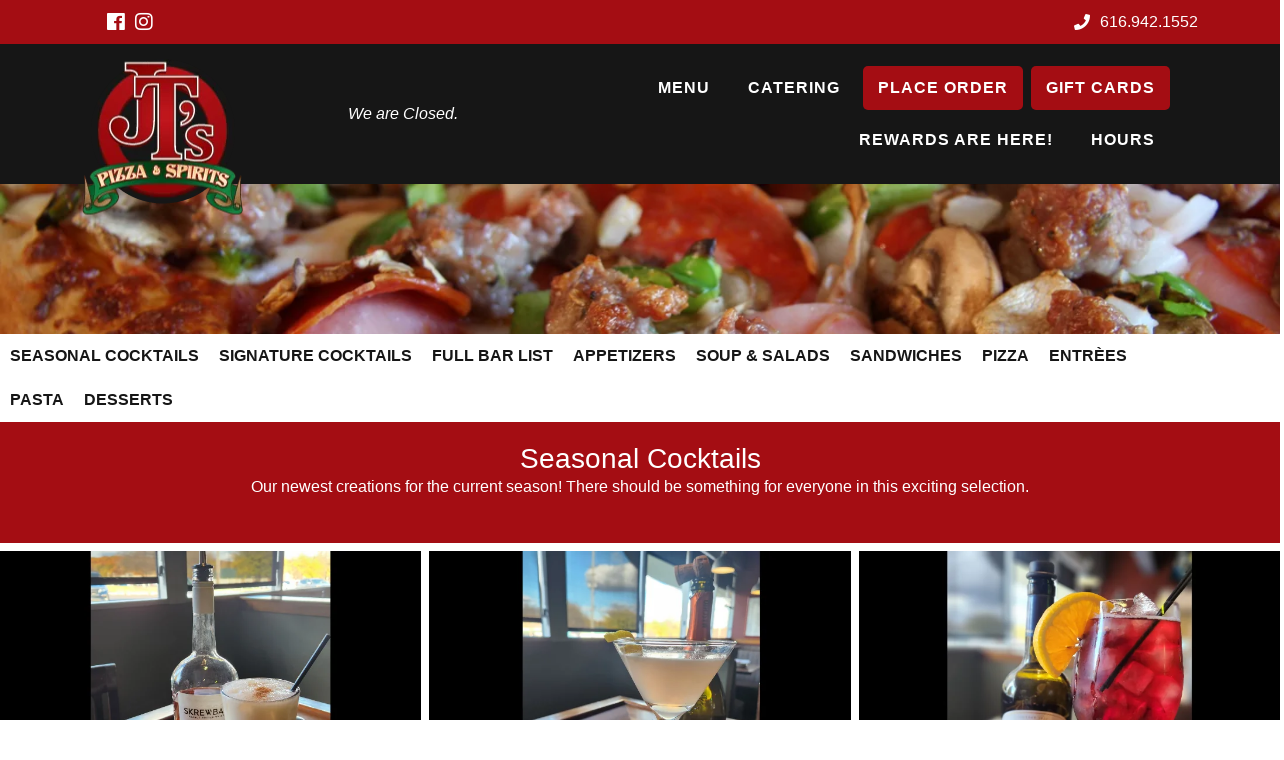

--- FILE ---
content_type: text/html; charset=UTF-8
request_url: https://jtspizza.com/menu/
body_size: 18247
content:
<!doctype html>
<html lang="en-US">
<head>
	<meta charset="UTF-8">
	<meta name="viewport" content="width=device-width, initial-scale=1">
	<link rel="profile" href="http://gmpg.org/xfn/11">

	<meta name='robots' content='index, follow, max-image-preview:large, max-snippet:-1, max-video-preview:-1' />

	<!-- This site is optimized with the Yoast SEO plugin v26.8 - https://yoast.com/product/yoast-seo-wordpress/ -->
	<title>Menu - JT&#039;s Pizza &amp; Spirits</title>
	<link rel="canonical" href="https://jtspizza.com/menu/" />
	<meta property="og:locale" content="en_US" />
	<meta property="og:type" content="article" />
	<meta property="og:title" content="Menu - JT&#039;s Pizza &amp; Spirits" />
	<meta property="og:url" content="https://jtspizza.com/menu/" />
	<meta property="og:site_name" content="JT&#039;s Pizza &amp; Spirits" />
	<meta property="article:modified_time" content="2021-08-03T01:40:17+00:00" />
	<meta property="og:image" content="https://jtspizza.com/wp-content/uploads/2021/06/Pizza_slider_pic.png" />
	<meta property="og:image:width" content="1440" />
	<meta property="og:image:height" content="541" />
	<meta property="og:image:type" content="image/png" />
	<meta name="twitter:card" content="summary_large_image" />
	<meta name="twitter:label1" content="Est. reading time" />
	<meta name="twitter:data1" content="1 minute" />
	<script type="application/ld+json" class="yoast-schema-graph">{"@context":"https://schema.org","@graph":[{"@type":"WebPage","@id":"https://jtspizza.com/menu/","url":"https://jtspizza.com/menu/","name":"Menu - JT&#039;s Pizza &amp; Spirits","isPartOf":{"@id":"https://jtspizza.com/#website"},"primaryImageOfPage":{"@id":"https://jtspizza.com/menu/#primaryimage"},"image":{"@id":"https://jtspizza.com/menu/#primaryimage"},"thumbnailUrl":"https://jtspizza.com/wp-content/uploads/2021/06/Pizza_slider_pic.png","datePublished":"2021-06-14T15:02:31+00:00","dateModified":"2021-08-03T01:40:17+00:00","breadcrumb":{"@id":"https://jtspizza.com/menu/#breadcrumb"},"inLanguage":"en-US","potentialAction":[{"@type":"ReadAction","target":["https://jtspizza.com/menu/"]}]},{"@type":"ImageObject","inLanguage":"en-US","@id":"https://jtspizza.com/menu/#primaryimage","url":"https://jtspizza.com/wp-content/uploads/2021/06/Pizza_slider_pic.png","contentUrl":"https://jtspizza.com/wp-content/uploads/2021/06/Pizza_slider_pic.png","width":1440,"height":541},{"@type":"BreadcrumbList","@id":"https://jtspizza.com/menu/#breadcrumb","itemListElement":[{"@type":"ListItem","position":1,"name":"Home","item":"https://jtspizza.com/"},{"@type":"ListItem","position":2,"name":"Menu"}]},{"@type":"WebSite","@id":"https://jtspizza.com/#website","url":"https://jtspizza.com/","name":"JT&#039;s Pizza &amp; Spirits","description":"","publisher":{"@id":"https://jtspizza.com/#organization"},"potentialAction":[{"@type":"SearchAction","target":{"@type":"EntryPoint","urlTemplate":"https://jtspizza.com/?s={search_term_string}"},"query-input":{"@type":"PropertyValueSpecification","valueRequired":true,"valueName":"search_term_string"}}],"inLanguage":"en-US"},{"@type":"Organization","@id":"https://jtspizza.com/#organization","name":"JT's Pizza & Spirits","url":"https://jtspizza.com/","logo":{"@type":"ImageObject","inLanguage":"en-US","@id":"https://jtspizza.com/#/schema/logo/image/","url":"https://jtspizza.com/wp-content/uploads/2021/07/JTs-Logo.png","contentUrl":"https://jtspizza.com/wp-content/uploads/2021/07/JTs-Logo.png","width":162,"height":157,"caption":"JT's Pizza & Spirits"},"image":{"@id":"https://jtspizza.com/#/schema/logo/image/"}}]}</script>
	<!-- / Yoast SEO plugin. -->


<link rel="alternate" type="application/rss+xml" title="JT&#039;s Pizza &amp; Spirits &raquo; Feed" href="https://jtspizza.com/feed/" />
<link rel="alternate" type="application/rss+xml" title="JT&#039;s Pizza &amp; Spirits &raquo; Comments Feed" href="https://jtspizza.com/comments/feed/" />
<link rel="alternate" title="oEmbed (JSON)" type="application/json+oembed" href="https://jtspizza.com/wp-json/oembed/1.0/embed?url=https%3A%2F%2Fjtspizza.com%2Fmenu%2F" />
<link rel="alternate" title="oEmbed (XML)" type="text/xml+oembed" href="https://jtspizza.com/wp-json/oembed/1.0/embed?url=https%3A%2F%2Fjtspizza.com%2Fmenu%2F&#038;format=xml" />
		<style>
			.lazyload,
			.lazyloading {
				max-width: 100%;
			}
		</style>
		<style id='wp-img-auto-sizes-contain-inline-css' type='text/css'>
img:is([sizes=auto i],[sizes^="auto," i]){contain-intrinsic-size:3000px 1500px}
/*# sourceURL=wp-img-auto-sizes-contain-inline-css */
</style>
<style id='wp-emoji-styles-inline-css' type='text/css'>

	img.wp-smiley, img.emoji {
		display: inline !important;
		border: none !important;
		box-shadow: none !important;
		height: 1em !important;
		width: 1em !important;
		margin: 0 0.07em !important;
		vertical-align: -0.1em !important;
		background: none !important;
		padding: 0 !important;
	}
/*# sourceURL=wp-emoji-styles-inline-css */
</style>
<style id='wp-block-library-inline-css' type='text/css'>
:root{--wp-block-synced-color:#7a00df;--wp-block-synced-color--rgb:122,0,223;--wp-bound-block-color:var(--wp-block-synced-color);--wp-editor-canvas-background:#ddd;--wp-admin-theme-color:#007cba;--wp-admin-theme-color--rgb:0,124,186;--wp-admin-theme-color-darker-10:#006ba1;--wp-admin-theme-color-darker-10--rgb:0,107,160.5;--wp-admin-theme-color-darker-20:#005a87;--wp-admin-theme-color-darker-20--rgb:0,90,135;--wp-admin-border-width-focus:2px}@media (min-resolution:192dpi){:root{--wp-admin-border-width-focus:1.5px}}.wp-element-button{cursor:pointer}:root .has-very-light-gray-background-color{background-color:#eee}:root .has-very-dark-gray-background-color{background-color:#313131}:root .has-very-light-gray-color{color:#eee}:root .has-very-dark-gray-color{color:#313131}:root .has-vivid-green-cyan-to-vivid-cyan-blue-gradient-background{background:linear-gradient(135deg,#00d084,#0693e3)}:root .has-purple-crush-gradient-background{background:linear-gradient(135deg,#34e2e4,#4721fb 50%,#ab1dfe)}:root .has-hazy-dawn-gradient-background{background:linear-gradient(135deg,#faaca8,#dad0ec)}:root .has-subdued-olive-gradient-background{background:linear-gradient(135deg,#fafae1,#67a671)}:root .has-atomic-cream-gradient-background{background:linear-gradient(135deg,#fdd79a,#004a59)}:root .has-nightshade-gradient-background{background:linear-gradient(135deg,#330968,#31cdcf)}:root .has-midnight-gradient-background{background:linear-gradient(135deg,#020381,#2874fc)}:root{--wp--preset--font-size--normal:16px;--wp--preset--font-size--huge:42px}.has-regular-font-size{font-size:1em}.has-larger-font-size{font-size:2.625em}.has-normal-font-size{font-size:var(--wp--preset--font-size--normal)}.has-huge-font-size{font-size:var(--wp--preset--font-size--huge)}.has-text-align-center{text-align:center}.has-text-align-left{text-align:left}.has-text-align-right{text-align:right}.has-fit-text{white-space:nowrap!important}#end-resizable-editor-section{display:none}.aligncenter{clear:both}.items-justified-left{justify-content:flex-start}.items-justified-center{justify-content:center}.items-justified-right{justify-content:flex-end}.items-justified-space-between{justify-content:space-between}.screen-reader-text{border:0;clip-path:inset(50%);height:1px;margin:-1px;overflow:hidden;padding:0;position:absolute;width:1px;word-wrap:normal!important}.screen-reader-text:focus{background-color:#ddd;clip-path:none;color:#444;display:block;font-size:1em;height:auto;left:5px;line-height:normal;padding:15px 23px 14px;text-decoration:none;top:5px;width:auto;z-index:100000}html :where(.has-border-color){border-style:solid}html :where([style*=border-top-color]){border-top-style:solid}html :where([style*=border-right-color]){border-right-style:solid}html :where([style*=border-bottom-color]){border-bottom-style:solid}html :where([style*=border-left-color]){border-left-style:solid}html :where([style*=border-width]){border-style:solid}html :where([style*=border-top-width]){border-top-style:solid}html :where([style*=border-right-width]){border-right-style:solid}html :where([style*=border-bottom-width]){border-bottom-style:solid}html :where([style*=border-left-width]){border-left-style:solid}html :where(img[class*=wp-image-]){height:auto;max-width:100%}:where(figure){margin:0 0 1em}html :where(.is-position-sticky){--wp-admin--admin-bar--position-offset:var(--wp-admin--admin-bar--height,0px)}@media screen and (max-width:600px){html :where(.is-position-sticky){--wp-admin--admin-bar--position-offset:0px}}

/*# sourceURL=wp-block-library-inline-css */
</style><style id='wp-block-columns-inline-css' type='text/css'>
.wp-block-columns{box-sizing:border-box;display:flex;flex-wrap:wrap!important}@media (min-width:782px){.wp-block-columns{flex-wrap:nowrap!important}}.wp-block-columns{align-items:normal!important}.wp-block-columns.are-vertically-aligned-top{align-items:flex-start}.wp-block-columns.are-vertically-aligned-center{align-items:center}.wp-block-columns.are-vertically-aligned-bottom{align-items:flex-end}@media (max-width:781px){.wp-block-columns:not(.is-not-stacked-on-mobile)>.wp-block-column{flex-basis:100%!important}}@media (min-width:782px){.wp-block-columns:not(.is-not-stacked-on-mobile)>.wp-block-column{flex-basis:0;flex-grow:1}.wp-block-columns:not(.is-not-stacked-on-mobile)>.wp-block-column[style*=flex-basis]{flex-grow:0}}.wp-block-columns.is-not-stacked-on-mobile{flex-wrap:nowrap!important}.wp-block-columns.is-not-stacked-on-mobile>.wp-block-column{flex-basis:0;flex-grow:1}.wp-block-columns.is-not-stacked-on-mobile>.wp-block-column[style*=flex-basis]{flex-grow:0}:where(.wp-block-columns){margin-bottom:1.75em}:where(.wp-block-columns.has-background){padding:1.25em 2.375em}.wp-block-column{flex-grow:1;min-width:0;overflow-wrap:break-word;word-break:break-word}.wp-block-column.is-vertically-aligned-top{align-self:flex-start}.wp-block-column.is-vertically-aligned-center{align-self:center}.wp-block-column.is-vertically-aligned-bottom{align-self:flex-end}.wp-block-column.is-vertically-aligned-stretch{align-self:stretch}.wp-block-column.is-vertically-aligned-bottom,.wp-block-column.is-vertically-aligned-center,.wp-block-column.is-vertically-aligned-top{width:100%}
/*# sourceURL=https://jtspizza.com/wp-includes/blocks/columns/style.min.css */
</style>
<style id='wp-block-paragraph-inline-css' type='text/css'>
.is-small-text{font-size:.875em}.is-regular-text{font-size:1em}.is-large-text{font-size:2.25em}.is-larger-text{font-size:3em}.has-drop-cap:not(:focus):first-letter{float:left;font-size:8.4em;font-style:normal;font-weight:100;line-height:.68;margin:.05em .1em 0 0;text-transform:uppercase}body.rtl .has-drop-cap:not(:focus):first-letter{float:none;margin-left:.1em}p.has-drop-cap.has-background{overflow:hidden}:root :where(p.has-background){padding:1.25em 2.375em}:where(p.has-text-color:not(.has-link-color)) a{color:inherit}p.has-text-align-left[style*="writing-mode:vertical-lr"],p.has-text-align-right[style*="writing-mode:vertical-rl"]{rotate:180deg}
/*# sourceURL=https://jtspizza.com/wp-includes/blocks/paragraph/style.min.css */
</style>
<style id='global-styles-inline-css' type='text/css'>
:root{--wp--preset--aspect-ratio--square: 1;--wp--preset--aspect-ratio--4-3: 4/3;--wp--preset--aspect-ratio--3-4: 3/4;--wp--preset--aspect-ratio--3-2: 3/2;--wp--preset--aspect-ratio--2-3: 2/3;--wp--preset--aspect-ratio--16-9: 16/9;--wp--preset--aspect-ratio--9-16: 9/16;--wp--preset--color--black: #000000;--wp--preset--color--cyan-bluish-gray: #abb8c3;--wp--preset--color--white: #ffffff;--wp--preset--color--pale-pink: #f78da7;--wp--preset--color--vivid-red: #cf2e2e;--wp--preset--color--luminous-vivid-orange: #ff6900;--wp--preset--color--luminous-vivid-amber: #fcb900;--wp--preset--color--light-green-cyan: #7bdcb5;--wp--preset--color--vivid-green-cyan: #00d084;--wp--preset--color--pale-cyan-blue: #8ed1fc;--wp--preset--color--vivid-cyan-blue: #0693e3;--wp--preset--color--vivid-purple: #9b51e0;--wp--preset--gradient--vivid-cyan-blue-to-vivid-purple: linear-gradient(135deg,rgb(6,147,227) 0%,rgb(155,81,224) 100%);--wp--preset--gradient--light-green-cyan-to-vivid-green-cyan: linear-gradient(135deg,rgb(122,220,180) 0%,rgb(0,208,130) 100%);--wp--preset--gradient--luminous-vivid-amber-to-luminous-vivid-orange: linear-gradient(135deg,rgb(252,185,0) 0%,rgb(255,105,0) 100%);--wp--preset--gradient--luminous-vivid-orange-to-vivid-red: linear-gradient(135deg,rgb(255,105,0) 0%,rgb(207,46,46) 100%);--wp--preset--gradient--very-light-gray-to-cyan-bluish-gray: linear-gradient(135deg,rgb(238,238,238) 0%,rgb(169,184,195) 100%);--wp--preset--gradient--cool-to-warm-spectrum: linear-gradient(135deg,rgb(74,234,220) 0%,rgb(151,120,209) 20%,rgb(207,42,186) 40%,rgb(238,44,130) 60%,rgb(251,105,98) 80%,rgb(254,248,76) 100%);--wp--preset--gradient--blush-light-purple: linear-gradient(135deg,rgb(255,206,236) 0%,rgb(152,150,240) 100%);--wp--preset--gradient--blush-bordeaux: linear-gradient(135deg,rgb(254,205,165) 0%,rgb(254,45,45) 50%,rgb(107,0,62) 100%);--wp--preset--gradient--luminous-dusk: linear-gradient(135deg,rgb(255,203,112) 0%,rgb(199,81,192) 50%,rgb(65,88,208) 100%);--wp--preset--gradient--pale-ocean: linear-gradient(135deg,rgb(255,245,203) 0%,rgb(182,227,212) 50%,rgb(51,167,181) 100%);--wp--preset--gradient--electric-grass: linear-gradient(135deg,rgb(202,248,128) 0%,rgb(113,206,126) 100%);--wp--preset--gradient--midnight: linear-gradient(135deg,rgb(2,3,129) 0%,rgb(40,116,252) 100%);--wp--preset--font-size--small: 13px;--wp--preset--font-size--medium: 20px;--wp--preset--font-size--large: 36px;--wp--preset--font-size--x-large: 42px;--wp--preset--spacing--20: 0.44rem;--wp--preset--spacing--30: 0.67rem;--wp--preset--spacing--40: 1rem;--wp--preset--spacing--50: 1.5rem;--wp--preset--spacing--60: 2.25rem;--wp--preset--spacing--70: 3.38rem;--wp--preset--spacing--80: 5.06rem;--wp--preset--shadow--natural: 6px 6px 9px rgba(0, 0, 0, 0.2);--wp--preset--shadow--deep: 12px 12px 50px rgba(0, 0, 0, 0.4);--wp--preset--shadow--sharp: 6px 6px 0px rgba(0, 0, 0, 0.2);--wp--preset--shadow--outlined: 6px 6px 0px -3px rgb(255, 255, 255), 6px 6px rgb(0, 0, 0);--wp--preset--shadow--crisp: 6px 6px 0px rgb(0, 0, 0);}:where(.is-layout-flex){gap: 0.5em;}:where(.is-layout-grid){gap: 0.5em;}body .is-layout-flex{display: flex;}.is-layout-flex{flex-wrap: wrap;align-items: center;}.is-layout-flex > :is(*, div){margin: 0;}body .is-layout-grid{display: grid;}.is-layout-grid > :is(*, div){margin: 0;}:where(.wp-block-columns.is-layout-flex){gap: 2em;}:where(.wp-block-columns.is-layout-grid){gap: 2em;}:where(.wp-block-post-template.is-layout-flex){gap: 1.25em;}:where(.wp-block-post-template.is-layout-grid){gap: 1.25em;}.has-black-color{color: var(--wp--preset--color--black) !important;}.has-cyan-bluish-gray-color{color: var(--wp--preset--color--cyan-bluish-gray) !important;}.has-white-color{color: var(--wp--preset--color--white) !important;}.has-pale-pink-color{color: var(--wp--preset--color--pale-pink) !important;}.has-vivid-red-color{color: var(--wp--preset--color--vivid-red) !important;}.has-luminous-vivid-orange-color{color: var(--wp--preset--color--luminous-vivid-orange) !important;}.has-luminous-vivid-amber-color{color: var(--wp--preset--color--luminous-vivid-amber) !important;}.has-light-green-cyan-color{color: var(--wp--preset--color--light-green-cyan) !important;}.has-vivid-green-cyan-color{color: var(--wp--preset--color--vivid-green-cyan) !important;}.has-pale-cyan-blue-color{color: var(--wp--preset--color--pale-cyan-blue) !important;}.has-vivid-cyan-blue-color{color: var(--wp--preset--color--vivid-cyan-blue) !important;}.has-vivid-purple-color{color: var(--wp--preset--color--vivid-purple) !important;}.has-black-background-color{background-color: var(--wp--preset--color--black) !important;}.has-cyan-bluish-gray-background-color{background-color: var(--wp--preset--color--cyan-bluish-gray) !important;}.has-white-background-color{background-color: var(--wp--preset--color--white) !important;}.has-pale-pink-background-color{background-color: var(--wp--preset--color--pale-pink) !important;}.has-vivid-red-background-color{background-color: var(--wp--preset--color--vivid-red) !important;}.has-luminous-vivid-orange-background-color{background-color: var(--wp--preset--color--luminous-vivid-orange) !important;}.has-luminous-vivid-amber-background-color{background-color: var(--wp--preset--color--luminous-vivid-amber) !important;}.has-light-green-cyan-background-color{background-color: var(--wp--preset--color--light-green-cyan) !important;}.has-vivid-green-cyan-background-color{background-color: var(--wp--preset--color--vivid-green-cyan) !important;}.has-pale-cyan-blue-background-color{background-color: var(--wp--preset--color--pale-cyan-blue) !important;}.has-vivid-cyan-blue-background-color{background-color: var(--wp--preset--color--vivid-cyan-blue) !important;}.has-vivid-purple-background-color{background-color: var(--wp--preset--color--vivid-purple) !important;}.has-black-border-color{border-color: var(--wp--preset--color--black) !important;}.has-cyan-bluish-gray-border-color{border-color: var(--wp--preset--color--cyan-bluish-gray) !important;}.has-white-border-color{border-color: var(--wp--preset--color--white) !important;}.has-pale-pink-border-color{border-color: var(--wp--preset--color--pale-pink) !important;}.has-vivid-red-border-color{border-color: var(--wp--preset--color--vivid-red) !important;}.has-luminous-vivid-orange-border-color{border-color: var(--wp--preset--color--luminous-vivid-orange) !important;}.has-luminous-vivid-amber-border-color{border-color: var(--wp--preset--color--luminous-vivid-amber) !important;}.has-light-green-cyan-border-color{border-color: var(--wp--preset--color--light-green-cyan) !important;}.has-vivid-green-cyan-border-color{border-color: var(--wp--preset--color--vivid-green-cyan) !important;}.has-pale-cyan-blue-border-color{border-color: var(--wp--preset--color--pale-cyan-blue) !important;}.has-vivid-cyan-blue-border-color{border-color: var(--wp--preset--color--vivid-cyan-blue) !important;}.has-vivid-purple-border-color{border-color: var(--wp--preset--color--vivid-purple) !important;}.has-vivid-cyan-blue-to-vivid-purple-gradient-background{background: var(--wp--preset--gradient--vivid-cyan-blue-to-vivid-purple) !important;}.has-light-green-cyan-to-vivid-green-cyan-gradient-background{background: var(--wp--preset--gradient--light-green-cyan-to-vivid-green-cyan) !important;}.has-luminous-vivid-amber-to-luminous-vivid-orange-gradient-background{background: var(--wp--preset--gradient--luminous-vivid-amber-to-luminous-vivid-orange) !important;}.has-luminous-vivid-orange-to-vivid-red-gradient-background{background: var(--wp--preset--gradient--luminous-vivid-orange-to-vivid-red) !important;}.has-very-light-gray-to-cyan-bluish-gray-gradient-background{background: var(--wp--preset--gradient--very-light-gray-to-cyan-bluish-gray) !important;}.has-cool-to-warm-spectrum-gradient-background{background: var(--wp--preset--gradient--cool-to-warm-spectrum) !important;}.has-blush-light-purple-gradient-background{background: var(--wp--preset--gradient--blush-light-purple) !important;}.has-blush-bordeaux-gradient-background{background: var(--wp--preset--gradient--blush-bordeaux) !important;}.has-luminous-dusk-gradient-background{background: var(--wp--preset--gradient--luminous-dusk) !important;}.has-pale-ocean-gradient-background{background: var(--wp--preset--gradient--pale-ocean) !important;}.has-electric-grass-gradient-background{background: var(--wp--preset--gradient--electric-grass) !important;}.has-midnight-gradient-background{background: var(--wp--preset--gradient--midnight) !important;}.has-small-font-size{font-size: var(--wp--preset--font-size--small) !important;}.has-medium-font-size{font-size: var(--wp--preset--font-size--medium) !important;}.has-large-font-size{font-size: var(--wp--preset--font-size--large) !important;}.has-x-large-font-size{font-size: var(--wp--preset--font-size--x-large) !important;}
:where(.wp-block-columns.is-layout-flex){gap: 2em;}:where(.wp-block-columns.is-layout-grid){gap: 2em;}
/*# sourceURL=global-styles-inline-css */
</style>
<style id='core-block-supports-inline-css' type='text/css'>
.wp-container-core-columns-is-layout-9d6595d7{flex-wrap:nowrap;}
/*# sourceURL=core-block-supports-inline-css */
</style>

<style id='classic-theme-styles-inline-css' type='text/css'>
/*! This file is auto-generated */
.wp-block-button__link{color:#fff;background-color:#32373c;border-radius:9999px;box-shadow:none;text-decoration:none;padding:calc(.667em + 2px) calc(1.333em + 2px);font-size:1.125em}.wp-block-file__button{background:#32373c;color:#fff;text-decoration:none}
/*# sourceURL=/wp-includes/css/classic-themes.min.css */
</style>
<link rel='stylesheet' id='wp-bootstrap-blocks-styles-css' href='https://jtspizza.com/wp-content/plugins/wp-bootstrap-blocks/build/style-index.css?ver=5.2.1' type='text/css' media='all' />
<link rel='stylesheet' id='fontawesome-free-css' href='https://jtspizza.com/wp-content/plugins/getwid/vendors/fontawesome-free/css/all.min.css?ver=5.5.0' type='text/css' media='all' />
<link rel='stylesheet' id='slick-css' href='https://jtspizza.com/wp-content/plugins/getwid/vendors/slick/slick/slick.min.css?ver=1.9.0' type='text/css' media='all' />
<link rel='stylesheet' id='slick-theme-css' href='https://jtspizza.com/wp-content/plugins/getwid/vendors/slick/slick/slick-theme.min.css?ver=1.9.0' type='text/css' media='all' />
<link rel='stylesheet' id='mp-fancybox-css' href='https://jtspizza.com/wp-content/plugins/getwid/vendors/mp-fancybox/jquery.fancybox.min.css?ver=3.5.7-mp.1' type='text/css' media='all' />
<link rel='stylesheet' id='getwid-blocks-css' href='https://jtspizza.com/wp-content/plugins/getwid/assets/css/blocks.style.css?ver=2.1.3' type='text/css' media='all' />
<link rel='stylesheet' id='ub-extension-style-css-css' href='https://jtspizza.com/wp-content/plugins/ultimate-blocks/src/extensions/style.css?ver=6.9' type='text/css' media='all' />
<link rel='stylesheet' id='im_synthesis_child_styles-css' href='https://jtspizza.com/wp-content/themes/im_synthesis_child/styles/css/style.css?ver=20260126073127' type='text/css' media='all' />
<link rel='stylesheet' id='im_synthesis-fa-css' href='https://jtspizza.com/wp-content/themes/im_synthesis/styles/css/fontawesome-all.min.css?ver=6.9' type='text/css' media='all' />
<link rel='stylesheet' id='im_synthesis-bootstrap-css' href='https://jtspizza.com/wp-content/themes/im_synthesis/styles/css/bootstrap.min.css?ver=6.9' type='text/css' media='all' />
<link rel='stylesheet' id='im_synthesis-styles-css' href='https://jtspizza.com/wp-content/themes/im_synthesis/styles/css/style.css?ver=6.9' type='text/css' media='all' />
<link rel='stylesheet' id='im_synthesis-style-css' href='https://jtspizza.com/wp-content/themes/im_synthesis_child/style.css?ver=6.9' type='text/css' media='all' />
<script type="text/javascript" src="https://jtspizza.com/wp-includes/js/jquery/jquery.min.js?ver=3.7.1" id="jquery-core-js"></script>
<script type="text/javascript" src="https://jtspizza.com/wp-includes/js/jquery/jquery-migrate.min.js?ver=3.4.1" id="jquery-migrate-js"></script>
<link rel="https://api.w.org/" href="https://jtspizza.com/wp-json/" /><link rel="alternate" title="JSON" type="application/json" href="https://jtspizza.com/wp-json/wp/v2/pages/116" /><link rel="EditURI" type="application/rsd+xml" title="RSD" href="https://jtspizza.com/xmlrpc.php?rsd" />
<meta name="generator" content="WordPress 6.9" />
<link rel='shortlink' href='https://jtspizza.com/?p=116' />
<meta name="ti-site-data" content="eyJyIjoiMTowITc6MCEzMDowIiwibyI6Imh0dHBzOlwvXC9qdHNwaXp6YS5jb21cL3dwLWFkbWluXC9hZG1pbi1hamF4LnBocD9hY3Rpb249dGlfb25saW5lX3VzZXJzX2dvb2dsZSZhbXA7cD0lMkZtZW51JTJGJmFtcDtfd3Bub25jZT1jZjQ2ZTg1YzU1In0=" />		<script>
			document.documentElement.className = document.documentElement.className.replace('no-js', 'js');
		</script>
				<style>
			.no-js img.lazyload {
				display: none;
			}

			figure.wp-block-image img.lazyloading {
				min-width: 150px;
			}

			.lazyload,
			.lazyloading {
				--smush-placeholder-width: 100px;
				--smush-placeholder-aspect-ratio: 1/1;
				width: var(--smush-image-width, var(--smush-placeholder-width)) !important;
				aspect-ratio: var(--smush-image-aspect-ratio, var(--smush-placeholder-aspect-ratio)) !important;
			}

						.lazyload, .lazyloading {
				opacity: 0;
			}

			.lazyloaded {
				opacity: 1;
				transition: opacity 400ms;
				transition-delay: 0ms;
			}

					</style>
		<link rel="icon" href="https://jtspizza.com/wp-content/uploads/2021/05/JTs-Logo-150x150.png" sizes="32x32" />
<link rel="icon" href="https://jtspizza.com/wp-content/uploads/2021/05/JTs-Logo.png" sizes="192x192" />
<link rel="apple-touch-icon" href="https://jtspizza.com/wp-content/uploads/2021/05/JTs-Logo.png" />
<meta name="msapplication-TileImage" content="https://jtspizza.com/wp-content/uploads/2021/05/JTs-Logo.png" />
		<style type="text/css" id="wp-custom-css">
			#gfield_instruction_9_4 {
	display:none;
}

#gfield_instruction_9_7{
		display:none;
}		</style>
			
	<link rel="icon" href="https://jtspizza.com/wp-content/uploads/2021/07/JTs-Logo.png" type="image/x-icon" />
	<!-- Google Tag Manager -->
	<script>(function(w,d,s,l,i){w[l]=w[l]||[];w[l].push({'gtm.start':
	new Date().getTime(),event:'gtm.js'});var f=d.getElementsByTagName(s)[0],
	j=d.createElement(s),dl=l!='dataLayer'?'&l='+l:'';j.async=true;j.src=
	'https://www.googletagmanager.com/gtm.js?id='+i+dl;f.parentNode.insertBefore(j,f);
	})(window,document,'script','dataLayer','GTM-PXCJXJ4');</script>
	<!-- End Google Tag Manager -->
</head>

<body class="menu page-menu">
<!-- Google Tag Manager (noscript) -->
<noscript><iframe data-src="https://www.googletagmanager.com/ns.html?id=GTM-PXCJXJ4"
height="0" width="0" style="display:none;visibility:hidden" src="[data-uri]" class="lazyload" data-load-mode="1"></iframe></noscript>
<!-- End Google Tag Manager (noscript) -->
<div id="page" class="site">
	
	<a class="skip-link screen-reader-text" href="#content">
		Skip to content	</a>
	<header id="masthead" class="site-header">
		<div class="container-fluid top-bar jts-red-bg">
			<div class="container">
			<div class="row">
				<div class="col-6">
					<ul id='social' class='social snippet '><li class='social-container  title='Facebook'><a href='https://www.facebook.com/JTsPizzaAndSpirits?ref=br_tf' target='_blank'><i class="fab fa-facebook"></i></a></li><li class='social-container  title='Instagram'><a href='http://instagram.com/jtspizza' target='_blank'><i class="fab fa-instagram"></i></a></li></ul>				</div>
				<div class="col-6">
					<a href='tel:+16169421552' class='phone snippet '><i class='fa fa-phone'></i>616.942.1552</a>				</div>
			</div>
			</div>
		</div>
		<div class="container">
			<div class="row">
				<div class="col-3 col-sm-2 brand-column">
								<a class="navbar-brand" href="https://jtspizza.com">
		<img class="main logo lazyload"data-src="https://jtspizza.com/wp-content/uploads/2021/07/JTs-Logo.png" alt="JT&#039;s Pizza &amp; Spirits" src="[data-uri]" style="--smush-placeholder-width: 162px; --smush-placeholder-aspect-ratio: 162/157;">
	</a>
 				</div>
				<div class="col-5 col-sm-3 d-none d-md-block">
					<div style="display:none;">01/26/2026 02:31:27 am</div><div id='dynamic-hours' class='dynamic-hours snippet '><div class='dynamic-hours monday'>We are Closed.</div></div>				</div>
				<div class="col-9 d-md-none toggle-container">
					<div style="display:none;">01/26/2026 02:31:27 am</div><div id='dynamic-hours' class='dynamic-hours snippet '><div class='dynamic-hours monday'>We are Closed.</div></div>					<button class="navbar-toggler" type="button" data-bs-toggle="collapse" data-bs-target="#main-menu" aria-controls="main-menu" aria-expanded="false" aria-label="Toggle navigation">
						<i class="fas fa-bars"></i>
					</button>
				</div>
				<div class="col-12 col-md-7">
					<nav class="navbar navbar-expand-md">
    <div class="container">
        <div class="collapse navbar-collapse" id="main-menu">
            <ul id="menu-header-menu" class="navbar-nav ms-auto mb-2 mb-md-0 "><li  id="menu-item-913" class="menu-item menu-item-type-custom menu-item-object-custom nav-item nav-item-913"><a href="https://jtspizza.com/menu/?src=Nav" class="nav-link ">Menu</a></li>
<li  id="menu-item-1523" class="menu-item menu-item-type-post_type menu-item-object-page nav-item nav-item-1523"><a href="https://jtspizza.com/catering/" class="nav-link ">Catering</a></li>
<li  id="menu-item-1561" class="nav-btn red menu-item menu-item-type-custom menu-item-object-custom nav-item nav-item-1561"><a target="_blank" href="https://jtspizza.hrpos.heartland.us" class="nav-link ">Place Order</a></li>
<li  id="menu-item-359" class="nav-btn red menu-item menu-item-type-custom menu-item-object-custom nav-item nav-item-359"><a target="_blank" href="https://jtspizza.cardfoundry.com/giftcards.php/?src=Nav" class="nav-link ">Gift Cards</a></li>
<li  id="menu-item-1931" class="menu-item menu-item-type-post_type menu-item-object-page nav-item nav-item-1931"><a href="https://jtspizza.com/rewards-are-here/" class="nav-link ">Rewards are here!</a></li>
<li  id="menu-item-357" class="menu-item menu-item-type-post_type menu-item-object-page nav-item nav-item-357"><a href="https://jtspizza.com/contact-us/" class="nav-link ">Hours</a></li>
</ul>        </div>
    </div>
</nav>				</div>
			</div>
		</div>
	</header><!-- #masthead -->
	
			<div class="featured-image-container ">
			<img class="featured-image lazyload" data-src="https://jtspizza.com/wp-content/uploads/2021/06/Pizza_slider_pic.png" src="[data-uri]" style="--smush-placeholder-width: 1440px; --smush-placeholder-aspect-ratio: 1440/541;" />
					</div>
	<div id="category-menu-container" class="category-menu-container container-fluid">
	<div class="row category-menu"><a data-menu-url="seasonal-cocktails" href="/menu/#seasonal-cocktails">Seasonal Cocktails</a><a data-menu-url="signature-cocktails" href="/menu/#signature-cocktails">Signature Cocktails</a><a data-menu-url="drinks" href="/drink-menu/">FULL BAR LIST</a><a data-menu-url="appetizers" href="/menu/#appetizers">Appetizers</a><a data-menu-url="soup-salads" href="/menu/#soup-salads">Soup &amp; Salads</a><a data-menu-url="sandwiches" href="/menu/#sandwiches">Sandwiches</a><a data-menu-url="pizza" href="/menu/#pizza">Pizza</a><a data-menu-url="entrees" href="/menu/#entrees">Entrèes</a><a data-menu-url="pasta" href="/menu/#pasta">Pasta</a><a data-menu-url="desserts" href="/menu/#desserts">Desserts</a></div></div><div class="menu-container container-fluid p-0 g-5 gy-5">
							<div id="seasonal-cocktails" class="container-fluid term-title-container jts-red-bg">
						<div class="container">
							<h3>Seasonal Cocktails</h3>
							<div><p>Our newest creations for the current season! There should be something for everyone in this exciting selection.</p>
</div>
						</div>
					</div>
					
					<div class="row g-2 menu-row" data-menu-url="seasonal-cocktails">
													<div class="col-xs-12 col-md-4">
								<div class="menu-item-container">
									<div class="menu-item-image"><img data-src="https://jtspizza.com/wp-content/uploads/2025/11/Fluffer-nutter-Fizz-Post-Edit-1.png" alt="Fluffer-nutter Fizz" src="[data-uri]" class="lazyload" style="--smush-placeholder-width: 720px; --smush-placeholder-aspect-ratio: 720/480;" /></div><h3>Fluffer-nutter Fizz</h3><div class="item-description"><!-- wp:paragraph -->
<p>A cozy blend of Skrewball Peanut Butter Whiskey, vanilla vodka, and toasted marshmallow syrup shaken with cream and topped with a gentle fizz.</p>
<!-- /wp:paragraph -->

<!-- wp:paragraph -->
<p></p>
<!-- /wp:paragraph --><div class="prices"><div class="price">$9.00</div></div></div>								</div>
							</div>
													<div class="col-xs-12 col-md-4">
								<div class="menu-item-container">
									<div class="menu-item-image"><img data-src="https://jtspizza.com/wp-content/uploads/2025/09/Lavender-Luxe-Post-Edit-1.png" alt="Lavender Luxe" src="[data-uri]" class="lazyload" style="--smush-placeholder-width: 720px; --smush-placeholder-aspect-ratio: 720/480;" /></div><h3>Lavender Luxe</h3><div class="item-description"><!-- wp:paragraph -->
<p>A dreamy fusion of Tanqueray, lavender, and citrus, topped with crisp prosecco in a martini glass.  A perfect balance of botanical and bright.</p>
<!-- /wp:paragraph -->

<!-- wp:paragraph -->
<p></p>
<!-- /wp:paragraph --><div class="prices"><div class="price">$12.00</div></div></div>								</div>
							</div>
													<div class="col-xs-12 col-md-4">
								<div class="menu-item-container">
									<div class="menu-item-image"><img data-src="https://jtspizza.com/wp-content/uploads/2025/09/Ruby-Spritz-Post-Edit-1.png" alt="Ruby Spritz" src="[data-uri]" class="lazyload" style="--smush-placeholder-width: 720px; --smush-placeholder-aspect-ratio: 720/480;" /></div><h3>Ruby Spritz</h3><div class="item-description"><!-- wp:paragraph -->
<p>Aperol’s bright citrus and the dark fruit notes of Merlot intertwine perfectly in this light, bubbly red wine spritz.</p>
<!-- /wp:paragraph -->

<!-- wp:paragraph -->
<p></p>
<!-- /wp:paragraph --><div class="prices"><div class="price">$9.00</div></div></div>								</div>
							</div>
													<div class="col-xs-12 col-md-4">
								<div class="menu-item-container">
									<div class="menu-item-image"><img data-src="https://jtspizza.com/wp-content/uploads/2025/09/Traverse-City-Cherry-Amaretto-Sour-Post-Edit-1.png" alt="Traverse City Cherry Amaretto Sour" src="[data-uri]" class="lazyload" style="--smush-placeholder-width: 720px; --smush-placeholder-aspect-ratio: 720/480;" /></div><h3>Traverse City Cherry Amaretto Sour</h3><div class="item-description"><!-- wp:paragraph -->
<p>A modern craft sour with Traverse City Cherry Whiskey and Amaretto.  Shaken to a perfect froth and topped with a cocktail cherry.</p>
<!-- /wp:paragraph --><div class="prices"><div class="price">$8.00</div></div></div>								</div>
							</div>
													<div class="col-xs-12 col-md-4">
								<div class="menu-item-container">
									<div class="menu-item-image"><img data-src="https://jtspizza.com/wp-content/uploads/2025/09/Candied-Cranberry-Crunch-1.png" alt="Candied Cranberry Crunch" src="[data-uri]" class="lazyload" style="--smush-placeholder-width: 720px; --smush-placeholder-aspect-ratio: 720/480;" /></div><h3>Candied Cranberry Crunch</h3><div class="item-description"><!-- wp:paragraph -->
<p>Vanilla Vodka and cranberry juice add a holiday twist to the classic Moscow Mule.</p>
<!-- /wp:paragraph --><div class="prices"><div class="price">$8.00</div></div></div>								</div>
							</div>
													<div class="col-xs-12 col-md-4">
								<div class="menu-item-container">
									<div class="menu-item-image"><img data-src="https://jtspizza.com/wp-content/uploads/2025/09/Blood-Orange-Margarita-1.png" alt="Blood Moon Margarita" src="[data-uri]" class="lazyload" style="--smush-placeholder-width: 720px; --smush-placeholder-aspect-ratio: 720/480;" /></div><h3>Blood Moon Margarita</h3><div class="item-description"><!-- wp:paragraph -->
<p>Blanco Tequila, blood orange syrup, and a sugar rim add bright, bold flavors to your favorite margarita.</p>
<!-- /wp:paragraph -->

<!-- wp:paragraph -->
<p></p>
<!-- /wp:paragraph --><div class="prices"><div class="price">$12.00</div></div></div>								</div>
							</div>
													<div class="col-xs-12 col-md-4">
								<div class="menu-item-container">
									<div class="menu-item-image"><img data-src="https://jtspizza.com/wp-content/uploads/2025/09/Chocolate-Citrus-Martini-Post-Edit-1.png" alt="Chocolate Citrus Martini" src="[data-uri]" class="lazyload" style="--smush-placeholder-width: 720px; --smush-placeholder-aspect-ratio: 720/480;" /></div><h3>Chocolate Citrus Martini</h3><div class="item-description"><!-- wp:paragraph -->
<p>A refined balance of rich chocolate and zesty orange liqueurs pair up with Tito’s to give this dessert cocktail a bright twist on a classic.</p>
<!-- /wp:paragraph --><div class="prices"><div class="price">$12.00</div></div></div>								</div>
							</div>
													<div class="col-xs-12 col-md-4">
								<div class="menu-item-container">
									<div class="menu-item-image"><img data-src="https://jtspizza.com/wp-content/uploads/2025/09/Dragons-Kiss-Post-Edit-3.png" alt="Dragon&#8217;s Kiss" src="[data-uri]" class="lazyload" style="--smush-placeholder-width: 720px; --smush-placeholder-aspect-ratio: 720/480;" /></div><h3>Dragon&#8217;s Kiss</h3><div class="item-description"><!-- wp:paragraph -->
<p>A dazzling fusion of tropical dragon fruit, fresh lemonade, and crisp prosecco served spritz style in a wine glass.<br></p>
<!-- /wp:paragraph --><div class="prices"><div class="price">$8.00</div></div></div>								</div>
							</div>
											</div>
									<div id="signature-cocktails" class="container-fluid term-title-container jts-red-bg">
						<div class="container">
							<h3>Signature Cocktails</h3>
							<div><p>These are the elite drinks we at JT&#8217;s Pizza and Spirits love to serve everyday, no matter what time of year it is.</p>
</div>
						</div>
					</div>
					
					<div class="row g-2 menu-row" data-menu-url="signature-cocktails">
													<div class="col-xs-12 col-md-4">
								<div class="menu-item-container">
									<div class="menu-item-image"><img data-src="https://jtspizza.com/wp-content/uploads/2025/06/JTs-Old-Fashioned.png" alt="JT&#8217;s Old Fashioned" src="[data-uri]" class="lazyload" style="--smush-placeholder-width: 720px; --smush-placeholder-aspect-ratio: 720/480;" /></div><h3>JT&#8217;s Old Fashioned</h3><div class="item-description"><!-- wp:paragraph -->
<p>Premium cocktail cherries, orange and bitters muddled with Old Forester 1910 Bourbon. Then poured over a large ice cube and garnished with and orange twist a whole cocktail cherry.</p>
<!-- /wp:paragraph --><div class="prices"><div class="price">$14</div></div></div>								</div>
							</div>
													<div class="col-xs-12 col-md-4">
								<div class="menu-item-container">
									<div class="menu-item-image"><img data-src="https://jtspizza.com/wp-content/uploads/2024/03/Aperol-Spritz.jpg" alt="Aperol Spritz" src="[data-uri]" class="lazyload" style="--smush-placeholder-width: 720px; --smush-placeholder-aspect-ratio: 720/480;" /></div><h3>Aperol Spritz</h3><div class="item-description"><!-- wp:paragraph -->
<p>Aperitivo, Prosecco, soda water, garnished with a slice of orange. </p>
<!-- /wp:paragraph --><div class="prices"><div class="price">$10.00</div></div></div>								</div>
							</div>
													<div class="col-xs-12 col-md-4">
								<div class="menu-item-container">
									<div class="menu-item-image"><img data-src="https://jtspizza.com/wp-content/uploads/2022/12/Espresso-Martini.jpg" alt="Espresso Martini" src="[data-uri]" class="lazyload" style="--smush-placeholder-width: 720px; --smush-placeholder-aspect-ratio: 720/480;" /></div><h3>Espresso Martini</h3><div class="item-description"><!-- wp:paragraph -->
<p>Borghetti Espresso Liqueur, Tito’s Vodka, garnished with espresso beans. Add ChocoLat Deluxe (chocolate liqueur), Shanky’s Whip (caramel Irish whiskey), or Frangelico (hazelnut liqueur) for $2.</p>
<!-- /wp:paragraph --><div class="prices"><div class="price">$11.00</div></div></div>								</div>
							</div>
													<div class="col-xs-12 col-md-4">
								<div class="menu-item-container">
									<div class="menu-item-image"><img data-src="https://jtspizza.com/wp-content/uploads/2022/05/American-Mule-JTs.jpg" alt="American Mule" src="[data-uri]" class="lazyload" style="--smush-placeholder-width: 925px; --smush-placeholder-aspect-ratio: 925/616;" /></div><h3>American Mule</h3><div class="item-description"><!-- wp:paragraph -->
<p>American Handmade Tito's Vodka with the refreshing taste of ginger beer, lime juice, and a splash of soda. Served in a copper mug and garnished with lime.</p>
<!-- /wp:paragraph --><div class="prices"><div class="price">$8.00</div></div></div>								</div>
							</div>
													<div class="col-xs-12 col-md-4">
								<div class="menu-item-container">
									<div class="menu-item-image"><img data-src="https://jtspizza.com/wp-content/uploads/2021/11/Burnt-Citrus-Web.jpg" alt="Burnt Citrus" src="[data-uri]" class="lazyload" style="--smush-placeholder-width: 720px; --smush-placeholder-aspect-ratio: 720/480;" /></div><h3>Burnt Citrus</h3><div class="item-description"><!-- wp:paragraph -->
<p>American Handmade Tito’s Vodka, Buffalo Trace Bourbon, Cointreau Orange Liqueur, and grapefruit juice. Garnished with an orange slice.</p>
<!-- /wp:paragraph -->

<!-- wp:paragraph -->
<p></p>
<!-- /wp:paragraph --><div class="prices"><div class="price">$9.00</div></div></div>								</div>
							</div>
											</div>
									<div id="appetizers" class="container-fluid term-title-container jts-red-bg">
						<div class="container">
							<h3>Appetizers</h3>
							<div><p>Quick dishes great for sharing!</p>
</div>
						</div>
					</div>
					
					<div class="row g-2 menu-row" data-menu-url="appetizers">
													<div class="col-xs-12 col-md-4">
								<div class="menu-item-container">
									<div class="menu-item-image"><img data-src="https://jtspizza.com/wp-content/uploads/2025/11/Margarita-Dip-Post-Edit-1.png" alt="Margarita Dip" src="[data-uri]" class="lazyload" style="--smush-placeholder-width: 720px; --smush-placeholder-aspect-ratio: 720/480;" /></div><h3>Margarita Dip</h3><div class="item-description"><!-- wp:paragraph -->
<p>Blended parmesan and cream cheese surrounded by homemade pizza sauce. Topped with pesto drizzle and served with pita chips.<br><strong>***SEASONAL OFFER - DINE IN ONLY***</strong></p>
<!-- /wp:paragraph --><div class="prices"><div class="price">$12.00</div></div></div>								</div>
							</div>
													<div class="col-xs-12 col-md-4">
								<div class="menu-item-container">
									<div class="menu-item-image"><img data-src="https://jtspizza.com/wp-content/uploads/2021/07/Appetizers-Pepperoncini-Dip.jpg" alt="Pepperoncini Dip" src="[data-uri]" class="lazyload" style="--smush-placeholder-width: 720px; --smush-placeholder-aspect-ratio: 720/480;" /></div><h3>Pepperoncini Dip</h3><div class="item-description"><!-- wp:paragraph -->
<p>This creamy pepperoncini dip tantalizes taste buds with its robust flavor. Served in a chilled martini glass with homemade pita chips seasoned with a Mediterranean sea salt.</p>
<!-- /wp:paragraph --><div class="prices"><div class="price">12.00</div></div></div>								</div>
							</div>
													<div class="col-xs-12 col-md-4">
								<div class="menu-item-container">
									<div class="menu-item-image"><img data-src="https://jtspizza.com/wp-content/uploads/2021/07/Appetizers-Breadsticks.jpg" alt="JT’s Classic Breadsticks" src="[data-uri]" class="lazyload" style="--smush-placeholder-width: 720px; --smush-placeholder-aspect-ratio: 720/480;" /></div><h3>JT’s Classic Breadsticks</h3><div class="item-description"><!-- wp:paragraph -->
<p><br></p>
<!-- /wp:paragraph -->

<!-- wp:paragraph -->
<p>Our signature pizza dough brushed with butter and garlic, baked with Romano, and Parmesan cheese. Served with our homemade pizza sauce.</p>
<!-- /wp:paragraph --><div class="prices"><div class="price">6.00<span><strong> : </strong>Small</span></div><div class="price">9.00<span><strong> : </strong>Small with mozzarella</span></div><div class="price">8.00<span><strong> : </strong>Large</span></div><div class="price">11.00<span><strong> : </strong>Large with mozzarella</span></div></div></div>								</div>
							</div>
													<div class="col-xs-12 col-md-4">
								<div class="menu-item-container">
									<div class="menu-item-image"><img data-src="https://jtspizza.com/wp-content/uploads/2021/07/Wings-Boneless-Barbecue.jpg" alt="Boneless Chicken Wings" src="[data-uri]" class="lazyload" style="--smush-placeholder-width: 720px; --smush-placeholder-aspect-ratio: 720/480;" /></div><h3>Boneless Chicken Wings</h3><div class="item-description"><!-- wp:paragraph -->
<p><br>Boneless wings tossed in your choice of Sweet BBQ, Asian Ginger, Hot Sauce, or Parmesan Garlic. Served with fresh crisp celery and your choice of homemade ranch or chunky blue cheese dressing.</p>
<!-- /wp:paragraph --><div class="prices"><div class="price">8.00<span><strong> : </strong>Half</span></div><div class="price">16.00<span><strong> : </strong>Full</span></div></div></div>								</div>
							</div>
													<div class="col-xs-12 col-md-4">
								<div class="menu-item-container">
									<div class="menu-item-image"><img data-src="https://jtspizza.com/wp-content/uploads/2021/07/Wings-Garlic-Parmesan.jpg" alt="Chicken Wings" src="[data-uri]" class="lazyload" style="--smush-placeholder-width: 720px; --smush-placeholder-aspect-ratio: 720/480;" /></div><h3>Chicken Wings</h3><div class="item-description"><!-- wp:paragraph -->
<p><br>Meaty bone-in wings tossed in your choice of Sweet BBQ, Asian Ginger, Hot Sauce, or Parmesan Garlic. Served with fresh crisp celery and your choice of homemade ranch or chunky blue cheese dressing.</p>
<!-- /wp:paragraph --><div class="prices"><div class="price">$11<span><strong> : </strong>Half</span></div><div class="price">$22<span><strong> : </strong>Full</span></div></div></div>								</div>
							</div>
													<div class="col-xs-12 col-md-4">
								<div class="menu-item-container">
									<div class="menu-item-image"><img data-src="https://jtspizza.com/wp-content/uploads/2021/07/Appetizers-Homestyle-Chicken-Tenders.jpg" alt="Homestyle Chicken Tenders" src="[data-uri]" class="lazyload" style="--smush-placeholder-width: 720px; --smush-placeholder-aspect-ratio: 720/480;" /></div><h3>Homestyle Chicken Tenders</h3><div class="item-description"><!-- wp:paragraph -->
<p><br>Made with all white meat, these chicken tenders are crispy on the outside, tender and juicy on the inside. Served with your choice of creamy ranch or smoky BBQ sauce.</p>
<!-- /wp:paragraph --><div class="prices"><div class="price">10.00</div></div></div>								</div>
							</div>
													<div class="col-xs-12 col-md-4">
								<div class="menu-item-container">
									<div class="menu-item-image"><img data-src="https://jtspizza.com/wp-content/uploads/2021/07/Appetizers-Spicy-Chicken-Nacho-Dip.jpg" alt="Chicken Nacho Dip" src="[data-uri]" class="lazyload" style="--smush-placeholder-width: 720px; --smush-placeholder-aspect-ratio: 720/480;" /></div><h3>Chicken Nacho Dip</h3><div class="item-description"><!-- wp:paragraph -->
<p><br>A delicious cheese dip with pulled chicken, black beans, peppers, and tomatoes. Served with tortilla chips.</p>
<!-- /wp:paragraph --><div class="prices"><div class="price">12.00</div></div></div>								</div>
							</div>
											</div>
									<div id="soup-salads" class="container-fluid term-title-container jts-red-bg">
						<div class="container">
							<h3>Soup &amp; Salads</h3>
							<div><p><strong>Enhance Your Salad</strong><br />
Salmon :: 12.00 Shrimp :: 8.00 Chicken :: 6.00 Meatball :: 2.50</p>
<p><strong>Salad Dressings</strong><br />
Homemade Balsamic Vinaigrette, House Vinaigrette, French, Ranch,<br />
Bleu Cheese, Thousand Island, Caesar, Italian, Oil and Vinegar</p>
</div>
						</div>
					</div>
					
					<div class="row g-2 menu-row" data-menu-url="soup-salads">
													<div class="col-xs-12 col-md-4">
								<div class="menu-item-container">
									<div class="menu-item-image"><img data-src="https://jtspizza.com/wp-content/uploads/2025/11/JTs-Winter-Salad-Post-Edit-1.png" alt="JT&#8217;s Winter Salad" src="[data-uri]" class="lazyload" style="--smush-placeholder-width: 720px; --smush-placeholder-aspect-ratio: 720/480;" /></div><h3>JT&#8217;s Winter Salad</h3><div class="item-description"><!-- wp:paragraph -->
<p>Crisp romaine lettuce topped with diced grilled chicken, bacon, shredded carrots, purple cabbage, grape tomatoes, pecans, and feta.  Served with homemade honey dijon dressing on the side.<br><strong>***SEASONAL OFFER - DINE IN ONLY***</strong></p>
<!-- /wp:paragraph --><div class="prices"><div class="price">$18.00</div></div></div>								</div>
							</div>
													<div class="col-xs-12 col-md-4">
								<div class="menu-item-container">
									<div class="menu-item-image"><img data-src="https://jtspizza.com/wp-content/uploads/2021/07/Salad-Caprese-Salad.jpg" alt="Caprese Salad" src="[data-uri]" class="lazyload" style="--smush-placeholder-width: 720px; --smush-placeholder-aspect-ratio: 720/480;" /></div><h3>Caprese Salad</h3><div class="item-description"><!-- wp:paragraph -->
<p>Sliced Roma tomatoes, basil, red onion, fresh mozzarella, and kalamata olives atop crisp romaine lettuce. Served with our homemade Balsamic Vinaigrette.</p>
<!-- /wp:paragraph --><div class="prices"><div class="price">14.00</div></div></div>								</div>
							</div>
													<div class="col-xs-12 col-md-4">
								<div class="menu-item-container">
									<div class="menu-item-image"><img data-src="https://jtspizza.com/wp-content/uploads/2021/07/Salad-Giardino-Tossed-Salad.jpg" alt="Giardino Tossed Salad" src="[data-uri]" class="lazyload" style="--smush-placeholder-width: 720px; --smush-placeholder-aspect-ratio: 720/480;" /></div><h3>Giardino Tossed Salad</h3><div class="item-description"><!-- wp:paragraph -->
<p>Mixed greens, pepperoni, cucumber, tomatoes, red onions, and croutons served with your choice of dressing.</p>
<!-- /wp:paragraph --><div class="prices"><div class="price">12.00<span><strong> : </strong>Large</span></div><div class="price">6.00<span><strong> : </strong>Small</span></div></div></div>								</div>
							</div>
													<div class="col-xs-12 col-md-4">
								<div class="menu-item-container">
									<div class="menu-item-image"><img data-src="https://jtspizza.com/wp-content/uploads/2021/07/Salad-Classic-Caesar-Salad.jpg" alt="Classic Caesar Salad" src="[data-uri]" class="lazyload" style="--smush-placeholder-width: 720px; --smush-placeholder-aspect-ratio: 720/480;" /></div><h3>Classic Caesar Salad</h3><div class="item-description"><!-- wp:paragraph -->
<p>Crisp romaine lettuce, Parmigiano Reggiano cheese, and croutons tossed in our Caesar dressing. Garnished with zesty lemon and anchovies.</p>
<!-- /wp:paragraph --><div class="prices"><div class="price">12.00<span><strong> : </strong>Large</span></div><div class="price">6.00<span><strong> : </strong>Small</span></div></div></div>								</div>
							</div>
													<div class="col-xs-12 col-md-4">
								<div class="menu-item-container">
									<div class="menu-item-image"><img data-src="https://jtspizza.com/wp-content/uploads/2021/07/Salad-Signature-Italian-Salad.jpg" alt="Signature Italian Salad" src="[data-uri]" class="lazyload" style="--smush-placeholder-width: 720px; --smush-placeholder-aspect-ratio: 720/480;" /></div><h3>Signature Italian Salad</h3><div class="item-description"><!-- wp:paragraph -->
<p>Thinly sliced genoa salami and spicy capicola atop mixed greens, tomatoes, black olives, red onions, cucumber, croutons, and mozzarella cheese.</p>
<!-- /wp:paragraph --><div class="prices"><div class="price">14.00</div></div></div>								</div>
							</div>
													<div class="col-xs-12 col-md-4">
								<div class="menu-item-container">
									<div class="menu-item-image"><img data-src="https://jtspizza.com/wp-content/uploads/2021/07/Pasta-Fagioli-with-Meatballs_2.jpg" alt="Pasta Fagioli with Meatballs" src="[data-uri]" class="lazyload" style="--smush-placeholder-width: 720px; --smush-placeholder-aspect-ratio: 720/480;" /></div><h3>Pasta Fagioli with Meatballs</h3><div class="item-description"><!-- wp:paragraph -->
<p>White and red beans, meatballs, tomatoes, and pasta in a savory broth.</p>
<!-- /wp:paragraph --><div class="prices"><div class="price">5.00<span><strong> : </strong>Cup</span></div><div class="price">7.00<span><strong> : </strong>Bowl</span></div></div></div>								</div>
							</div>
													<div class="col-xs-12 col-md-4">
								<div class="menu-item-container">
									<div class="menu-item-image"><img data-src="https://jtspizza.com/wp-content/uploads/2021/07/Soup-of-the-day-2.jpg" alt="Zuppa Del Giorno" src="[data-uri]" class="lazyload" style="--smush-placeholder-width: 720px; --smush-placeholder-aspect-ratio: 720/480;" /></div><h3>Zuppa Del Giorno</h3><div class="item-description"><!-- wp:paragraph -->
<p>The soup of the day is inspired daily to be delicious!</p>
<!-- /wp:paragraph --><div class="prices"><div class="price">5.00<span><strong> : </strong>Cup</span></div><div class="price">7.00<span><strong> : </strong>Bowl</span></div></div></div>								</div>
							</div>
											</div>
									<div id="sandwiches" class="container-fluid term-title-container jts-red-bg">
						<div class="container">
							<h3>Sandwiches</h3>
							<div><p><em>All sandwiches include chips and homemade French Onion dip (dine-in only). Substitute fries for :: 2.00</em></p>
</div>
						</div>
					</div>
					
					<div class="row g-2 menu-row" data-menu-url="sandwiches">
													<div class="col-xs-12 col-md-4">
								<div class="menu-item-container">
									<div class="menu-item-image"><img data-src="https://jtspizza.com/wp-content/uploads/2025/11/French-Dip-Post-Edit-1.png" alt="French Dip" src="[data-uri]" class="lazyload" style="--smush-placeholder-width: 720px; --smush-placeholder-aspect-ratio: 720/480;" /></div><h3>French Dip</h3><div class="item-description"><!-- wp:paragraph -->
<p>Garlic buttered sub bun piled with tender roast beef and shredded mozzarella. Toasted and served with au jus.<br><strong>***SEASONAL OFFER - DINE IN ONLY***</strong></p>
<!-- /wp:paragraph --><div class="prices"><div class="price">$11.00<span><strong> : </strong>8"</span></div><div class="price">$15.00<span><strong> : </strong>12"</span></div></div></div>								</div>
							</div>
													<div class="col-xs-12 col-md-4">
								<div class="menu-item-container">
									<div class="menu-item-image"><img data-src="https://jtspizza.com/wp-content/uploads/2021/07/Sub-J-Dip.jpg" alt="The J. Dip Sub" src="[data-uri]" class="lazyload" style="--smush-placeholder-width: 720px; --smush-placeholder-aspect-ratio: 720/480;" /></div><h3>The J. Dip Sub</h3><div class="item-description"><!-- wp:paragraph -->
<p><br>Ham, salami, capicola, pepperoni, mozzarella on garlic bread. Served with a side of our homemade pizza sauce.</p>
<!-- /wp:paragraph --><div class="prices"><div class="price">10.00<span><strong> : </strong>8"</span></div><div class="price">14.00<span><strong> : </strong>12"</span></div></div></div>								</div>
							</div>
													<div class="col-xs-12 col-md-4">
								<div class="menu-item-container">
									<div class="menu-item-image"><img data-src="https://jtspizza.com/wp-content/uploads/2021/07/Sub-Italian.jpg" alt="Italian Sub" src="[data-uri]" class="lazyload" style="--smush-placeholder-width: 720px; --smush-placeholder-aspect-ratio: 720/480;" /></div><h3>Italian Sub</h3><div class="item-description"><!-- wp:paragraph -->
<p><br>Ham, capicola, salami, mozzarella, lettuce, tomato, and Italian dressing.</p>
<!-- /wp:paragraph --><div class="prices"><div class="price">10.00<span><strong> : </strong>8"</span></div><div class="price">14.00<span><strong> : </strong>12"</span></div></div></div>								</div>
							</div>
													<div class="col-xs-12 col-md-4">
								<div class="menu-item-container">
									<div class="menu-item-image"><img data-src="https://jtspizza.com/wp-content/uploads/2021/07/Sub-Turkey-Bacon-Club.jpg" alt="Turkey Bacon Club Sub" src="[data-uri]" class="lazyload" style="--smush-placeholder-width: 720px; --smush-placeholder-aspect-ratio: 720/480;" /></div><h3>Turkey Bacon Club Sub</h3><div class="item-description"><!-- wp:paragraph -->
<p><br>Turkey, bacon, ham, lettuce, tomato, mozzarella, and mayonnaise.</p>
<!-- /wp:paragraph --><div class="prices"><div class="price">10.00<span><strong> : </strong>8"</span></div><div class="price">14.00<span><strong> : </strong>12"</span></div></div></div>								</div>
							</div>
													<div class="col-xs-12 col-md-4">
								<div class="menu-item-container">
									<div class="menu-item-image"><img data-src="https://jtspizza.com/wp-content/uploads/2021/07/Sub-Super.jpg" alt="Super Sub" src="[data-uri]" class="lazyload" style="--smush-placeholder-width: 720px; --smush-placeholder-aspect-ratio: 720/480;" /></div><h3>Super Sub</h3><div class="item-description"><!-- wp:paragraph -->
<p><br>Ham, pepperoni, onion, mushrooms, green pepper, lettuce, tomato, and mozzarella with your choice of mayonnaise or homemade pizza sauce.</p>
<!-- /wp:paragraph --><div class="prices"><div class="price">10.00<span><strong> : </strong>8"</span></div><div class="price">14.00<span><strong> : </strong>12"</span></div></div></div>								</div>
							</div>
													<div class="col-xs-12 col-md-4">
								<div class="menu-item-container">
									<div class="menu-item-image"><img data-src="https://jtspizza.com/wp-content/uploads/2021/07/Sub-Meatball.jpg" alt="Meatball Sub" src="[data-uri]" class="lazyload" style="--smush-placeholder-width: 720px; --smush-placeholder-aspect-ratio: 720/480;" /></div><h3>Meatball Sub</h3><div class="item-description"><!-- wp:paragraph -->
<p><br>Sliced meatballs topped with mozzarella and our homemade marinara sauce.</p>
<!-- /wp:paragraph --><div class="prices"><div class="price">10.00<span><strong> : </strong>8"</span></div><div class="price">14.00<span><strong> : </strong>12"</span></div></div></div>								</div>
							</div>
													<div class="col-xs-12 col-md-4">
								<div class="menu-item-container">
									<div class="menu-item-image"><img data-src="https://jtspizza.com/wp-content/uploads/2021/07/Sub-Regular.jpg" alt="Regular Sub" src="[data-uri]" class="lazyload" style="--smush-placeholder-width: 720px; --smush-placeholder-aspect-ratio: 720/480;" /></div><h3>Regular Sub</h3><div class="item-description"><!-- wp:paragraph -->
<p><br>Ham, pepperoni, lettuce, tomato, and mozzarella, with your choice of mayonnaise or homemade pizza sauce.</p>
<!-- /wp:paragraph --><div class="prices"><div class="price">9.00<span><strong> : </strong>8"</span></div><div class="price">13.00<span><strong> : </strong>12"</span></div></div></div>								</div>
							</div>
													<div class="col-xs-12 col-md-4">
								<div class="menu-item-container">
									<div class="menu-item-image"><img data-src="https://jtspizza.com/wp-content/uploads/2021/07/Sub-Veggie.jpg" alt="Vegetarian Sub" src="[data-uri]" class="lazyload" style="--smush-placeholder-width: 720px; --smush-placeholder-aspect-ratio: 720/480;" /></div><h3>Vegetarian Sub</h3><div class="item-description"><!-- wp:paragraph -->
<p><br>Mushrooms, onion, green pepper, black and green olives,  lettuce, tomato, and mozzarella with your choice of mayonnaise or homemade pizza sauce.</p>
<!-- /wp:paragraph --><div class="prices"><div class="price">9.00<span><strong> : </strong>8"</span></div><div class="price">13.00<span><strong> : </strong>12"</span></div></div></div>								</div>
							</div>
													<div class="col-xs-12 col-md-4">
								<div class="menu-item-container">
									<div class="menu-item-image"><img data-src="https://jtspizza.com/wp-content/uploads/2021/07/Sub-Italian-Sausage.jpg" alt="Homemade Sausage Sub" src="[data-uri]" class="lazyload" style="--smush-placeholder-width: 720px; --smush-placeholder-aspect-ratio: 720/480;" /></div><h3>Homemade Sausage Sub</h3><div class="item-description"><!-- wp:paragraph -->
<p><br>Our homemade sausage, green peppers, and mozzarella with our homemade marinara sauce.</p>
<!-- /wp:paragraph --><div class="prices"><div class="price">10.00<span><strong> : </strong>8"</span></div><div class="price">14.00<span><strong> : </strong>12"</span></div></div></div>								</div>
							</div>
													<div class="col-xs-12 col-md-4">
								<div class="menu-item-container">
									<div class="menu-item-image"><img data-src="https://jtspizza.com/wp-content/uploads/2021/07/Sub-Grilled-Chicken.jpg" alt="Grilled Chicken Sub" src="[data-uri]" class="lazyload" style="--smush-placeholder-width: 720px; --smush-placeholder-aspect-ratio: 720/480;" /></div><h3>Grilled Chicken Sub</h3><div class="item-description"><!-- wp:paragraph -->
<p>Grilled chicken, lettuce, tomato, mozzarella, and mayonnaise.</p>
<!-- /wp:paragraph --><div class="prices"><div class="price">10.00<span><strong> : </strong>8"</span></div><div class="price">14.00<span><strong> : </strong>12"</span></div></div></div>								</div>
							</div>
													<div class="col-xs-12 col-md-4">
								<div class="menu-item-container">
									<div class="menu-item-image"><img data-src="https://jtspizza.com/wp-content/uploads/2021/07/BBQ-Chicken-2.jpg" alt="BBQ Chicken Sub" src="[data-uri]" class="lazyload" style="--smush-placeholder-width: 720px; --smush-placeholder-aspect-ratio: 720/480;" /></div><h3>BBQ Chicken Sub</h3><div class="item-description"><!-- wp:paragraph -->
<p><br>Grilled chicken, onion, green pepper, lettuce, tomato, and mozzarella with BBQ sauce.</p>
<!-- /wp:paragraph --><div class="prices"><div class="price">10.00<span><strong> : </strong>8"</span></div><div class="price">14.00<span><strong> : </strong>12"</span></div></div></div>								</div>
							</div>
													<div class="col-xs-12 col-md-4">
								<div class="menu-item-container">
									<div class="menu-item-image"><img data-src="https://jtspizza.com/wp-content/uploads/2021/07/Sub-Turkey-_-Cheese.jpg" alt="Turkey &#038; Cheese Sub" src="[data-uri]" class="lazyload" style="--smush-placeholder-width: 720px; --smush-placeholder-aspect-ratio: 720/480;" /></div><h3>Turkey &#038; Cheese Sub</h3><div class="item-description"><!-- wp:paragraph -->
<p><br>Turkey, lettuce, tomato, mozzarella, and mayonnaise.</p>
<!-- /wp:paragraph --><div class="prices"><div class="price">10.00<span><strong> : </strong>8"</span></div><div class="price">14.00<span><strong> : </strong>12"</span></div></div></div>								</div>
							</div>
													<div class="col-xs-12 col-md-4">
								<div class="menu-item-container">
									<div class="menu-item-image"><img data-src="https://jtspizza.com/wp-content/uploads/2021/07/Sub-Ham-_-Cheese.jpg" alt="Ham &#038; Cheese Sub" src="[data-uri]" class="lazyload" style="--smush-placeholder-width: 720px; --smush-placeholder-aspect-ratio: 720/480;" /></div><h3>Ham &#038; Cheese Sub</h3><div class="item-description"><!-- wp:paragraph -->
<p><br>Ham, lettuce, tomato, and mozzarella with your choice of mayonnaise or homemade pizza sauce.</p>
<!-- /wp:paragraph --><div class="prices"><div class="price">9.00<span><strong> : </strong>8"</span></div><div class="price">13.00<span><strong> : </strong>12"</span></div></div></div>								</div>
							</div>
													<div class="col-xs-12 col-md-4">
								<div class="menu-item-container">
									<div class="menu-item-image"><img data-src="https://jtspizza.com/wp-content/uploads/2021/07/Sub-Pizza-Bread.jpg" alt="Pizza Bread" src="[data-uri]" class="lazyload" style="--smush-placeholder-width: 720px; --smush-placeholder-aspect-ratio: 720/480;" /></div><h3>Pizza Bread</h3><div class="item-description"><!-- wp:paragraph -->
<p><br>Pepperoni, mozzarella, and our homemade pizza sauce.</p>
<!-- /wp:paragraph --><div class="prices"><div class="price">8.00<span><strong> : </strong>8"</span></div><div class="price">11.00<span><strong> : </strong>12"</span></div></div></div>								</div>
							</div>
													<div class="col-xs-12 col-md-4">
								<div class="menu-item-container">
									<div class="menu-item-image"><img data-src="https://jtspizza.com/wp-content/uploads/2021/08/Old28thSt.jpg" alt="Old 28th Street Burger*" src="[data-uri]" class="lazyload" style="--smush-placeholder-width: 720px; --smush-placeholder-aspect-ratio: 720/480;" /></div><h3>Old 28th Street Burger*</h3><div class="item-description"><!-- wp:paragraph -->
<p>A half pound of juicy beef grilled to your liking. Topped with cheddar cheese, mayo, lettuce, tomato, and red onion on a Brioche bun. Served with chips and dip.</p>
<!-- /wp:paragraph --><div class="prices"><div class="price">15.00</div></div></div>								</div>
							</div>
													<div class="col-xs-12 col-md-4">
								<div class="menu-item-container">
									<div class="menu-item-image"><img data-src="https://jtspizza.com/wp-content/uploads/2021/07/Sandwiches-Grilled-Chicken-Sandwich.jpg" alt="Grilled Chicken Sandwich*" src="[data-uri]" class="lazyload" style="--smush-placeholder-width: 720px; --smush-placeholder-aspect-ratio: 720/480;" /></div><h3>Grilled Chicken Sandwich*</h3><div class="item-description"><!-- wp:paragraph -->
<p>A tender, grilled chicken breast topped with lettuce, tomato, and homemade Red Pepper Aioli on a Brioche bun.</p>
<!-- /wp:paragraph --><div class="prices"><div class="price">12.00</div></div></div>								</div>
							</div>
													<div class="col-xs-12 col-md-4">
								<div class="menu-item-container">
									<div class="menu-item-image"><img data-src="https://jtspizza.com/wp-content/uploads/2021/07/Sandwiches-Slamwhich.jpg" alt="The Slamwich" src="[data-uri]" class="lazyload" style="--smush-placeholder-width: 720px; --smush-placeholder-aspect-ratio: 720/480;" /></div><h3>The Slamwich</h3><div class="item-description"><!-- wp:paragraph -->
<p><br>Toasted pita bread topped with Parmesan and filled with ham, tomato, basil, and Mozzarella. Served with chips and dip.</p>
<!-- /wp:paragraph --><div class="prices"><div class="price">10.00</div></div></div>								</div>
							</div>
											</div>
									<div id="pizza" class="container-fluid term-title-container jts-red-bg">
						<div class="container">
							<h3>Pizza</h3>
							<div><p><em>Every day since 1975, we’ve made our signature fresh pizza dough, Italian sausage, and homemade pizza sauce from scratch here in our restaurant. Our recipes have been in the family for decades and provide a pizza flavor that is unmatched anywhere.</em></p>
</div>
						</div>
					</div>
					
					<div class="row g-2 menu-row" data-menu-url="pizza">
													<div class="col-xs-12 col-md-4">
								<div class="menu-item-container">
									<div class="menu-item-image"><img data-src="https://jtspizza.com/wp-content/uploads/2025/11/Buffalo-Chicken-Pizza-Post-Edit-1.png" alt="Buffalo Chicken Pizza" src="[data-uri]" class="lazyload" style="--smush-placeholder-width: 720px; --smush-placeholder-aspect-ratio: 720/480;" /></div><h3>Buffalo Chicken Pizza</h3><div class="item-description"><!-- wp:paragraph -->
<p>9” pizza with buffalo sauce, breaded chicken chunks, cheddar and mozzarella. Topped with green onions and served with a choice of ranch or blue cheese.<br><strong>***SEASONAL OFFER - DINE IN ONLY***</strong></p>
<!-- /wp:paragraph --><div class="prices"><div class="price">$15.00</div></div></div>								</div>
							</div>
													<div class="col-xs-12 col-md-4">
								<div class="menu-item-container">
									<div class="menu-item-image"><img data-src="https://jtspizza.com/wp-content/uploads/2021/07/Create-Your-Own.jpg" alt="Create Your Own Pizza" src="[data-uri]" class="lazyload" style="--smush-placeholder-width: 720px; --smush-placeholder-aspect-ratio: 720/480;" /></div><h3>Create Your Own Pizza</h3><div class="item-description"><!-- wp:paragraph -->
<p><br><strong>Toppings:</strong> Homemade Italian Sausage, ham, bacon, pepperoni, tomato, mushroom, onion, green pepper, pineapple, jalapeňo, banana pepper, green olives, black olives</p>
<!-- /wp:paragraph -->

<!-- wp:paragraph -->
<p><strong>Premium Toppings:</strong> Anchovies, basil, roasted red pepper, chicken, capicola, artichoke hearts, red onion, feta cheese, meatballs, extra cheese</p>
<!-- /wp:paragraph --><div class="prices"><div class="price">10.00<span><strong> : </strong>Small 9”</span></div><div class="price">13.00<span><strong> : </strong>Medium 12”</span></div><div class="price">16.00<span><strong> : </strong>Large 14”</span></div><div class="price">19.00<span><strong> : </strong>X-Large 16”</span></div><div class="price">16.00<span><strong> : </strong>Medium 12” Gluten Free</span></div><div class="price">Add 1.20 to 2.20<span><strong> : </strong>Per Topping (9" to 16")</span></div><div class="price">Add 1.80 to 3.30<span><strong> : </strong>Per Premium Topping (9" to 16")</span></div></div></div>								</div>
							</div>
													<div class="col-xs-12 col-md-4">
								<div class="menu-item-container">
									<div class="menu-item-image"><img data-src="https://jtspizza.com/wp-content/uploads/2021/07/Pizzas-The-Deluxe.jpg" alt="The Deluxe" src="[data-uri]" class="lazyload" style="--smush-placeholder-width: 720px; --smush-placeholder-aspect-ratio: 720/480;" /></div><h3>The Deluxe</h3><div class="item-description"><!-- wp:paragraph -->
<p><br>Homemade Italian sausage, pepperoni, ham, mushroom, onion, green pepper, and shredded mozzarella</p>
<!-- /wp:paragraph --><div class="prices"><div class="price">16.00<span><strong> : </strong>S</span></div><div class="price">20.50<span><strong> : </strong>M</span></div><div class="price">26.00<span><strong> : </strong>L</span></div><div class="price">30.00<span><strong> : </strong>XL</span></div></div></div>								</div>
							</div>
													<div class="col-xs-12 col-md-4">
								<div class="menu-item-container">
									<div class="menu-item-image"><img data-src="https://jtspizza.com/wp-content/uploads/2021/07/Pizzas-Barbeque-Chicken.jpg" alt="Barbeque Chicken" src="[data-uri]" class="lazyload" style="--smush-placeholder-width: 720px; --smush-placeholder-aspect-ratio: 720/480;" /></div><h3>Barbeque Chicken</h3><div class="item-description"><!-- wp:paragraph -->
<p><br>Our Smokey BBQ sauce, tender grilled chicken, and shredded mozzarella.</p>
<!-- /wp:paragraph --><div class="prices"><div class="price">13.60<span><strong> : </strong>S</span></div><div class="price">17.50<span><strong> : </strong>M</span></div><div class="price">22.00<span><strong> : </strong>L</span></div><div class="price">25.60<span><strong> : </strong>XL</span></div></div></div>								</div>
							</div>
													<div class="col-xs-12 col-md-4">
								<div class="menu-item-container">
									<div class="menu-item-image"><img data-src="https://jtspizza.com/wp-content/uploads/2021/07/Pizzas-CLT.jpg" alt="CLT" src="[data-uri]" class="lazyload" style="--smush-placeholder-width: 720px; --smush-placeholder-aspect-ratio: 720/480;" /></div><h3>CLT</h3><div class="item-description"><!-- wp:paragraph -->
<p>Garlic Aioli sauce, grilled chicken breast and shredded mozzarella. Served hot from the oven and topped with chilled lettuce and sliced Roma tomatoes.</p>
<!-- /wp:paragraph --><div class="prices"><div class="price">14.20<span><strong> : </strong>S</span></div><div class="price">18.25<span><strong> : </strong>M</span></div><div class="price">23.00<span><strong> : </strong>L</span></div><div class="price">26.70<span><strong> : </strong>XL</span></div></div></div>								</div>
							</div>
													<div class="col-xs-12 col-md-4">
								<div class="menu-item-container">
									<div class="menu-item-image"><img data-src="https://jtspizza.com/wp-content/uploads/2021/07/Pizzas-The-Cascade.jpg" alt="The Cascade" src="[data-uri]" class="lazyload" style="--smush-placeholder-width: 720px; --smush-placeholder-aspect-ratio: 720/480;" /></div><h3>The Cascade</h3><div class="item-description"><!-- wp:paragraph -->
<p><br>Tender chicken breast, capicola, Italian spices, and shredded mozzarella, Parmesan, and Romano cheese. Baked to perfection and topped with chilled lettuce, Roma tomatoes, and Italian dressing.</p>
<!-- /wp:paragraph --><div class="prices"><div class="price">16.00<span><strong> : </strong>S</span></div><div class="price">20.50<span><strong> : </strong>M</span></div><div class="price">26.00<span><strong> : </strong>L</span></div><div class="price">30.00<span><strong> : </strong>XL</span></div></div></div>								</div>
							</div>
													<div class="col-xs-12 col-md-4">
								<div class="menu-item-container">
									<div class="menu-item-image"><img data-src="https://jtspizza.com/wp-content/uploads/2021/07/Pizzas-Blackened-Chicken-Alfredo.jpg" alt="Blackened Chicken Alfredo" src="[data-uri]" class="lazyload" style="--smush-placeholder-width: 720px; --smush-placeholder-aspect-ratio: 720/480;" /></div><h3>Blackened Chicken Alfredo</h3><div class="item-description"><!-- wp:paragraph -->
<p><br>Our homemade alfredo sauce, tender blackened chicken, fresh spinach, roasted red pepper, and shredded mozzarella cheese.</p>
<!-- /wp:paragraph --><div class="prices"><div class="price">15.40<span><strong> : </strong>S</span></div><div class="price">19.75<span><strong> : </strong>M</span></div><div class="price">25.00<span><strong> : </strong>L</span></div><div class="price">28.90<span><strong> : </strong>XL</span></div></div></div>								</div>
							</div>
													<div class="col-xs-12 col-md-4">
								<div class="menu-item-container">
									<div class="menu-item-image"><img data-src="https://jtspizza.com/wp-content/uploads/2021/07/Pizzas-BLT.jpg" alt="BLT" src="[data-uri]" class="lazyload" style="--smush-placeholder-width: 720px; --smush-placeholder-aspect-ratio: 720/480;" /></div><h3>BLT</h3><div class="item-description"><!-- wp:paragraph -->
<p>Garlic Aioli sauce, chopped bacon, and shredded mozzarella. Baked golden brown and topped with chilled lettuce and sliced Roma tomatoes.</p>
<!-- /wp:paragraph --><div class="prices"><div class="price">13.60<span><strong> : </strong>S</span></div><div class="price">17.50<span><strong> : </strong>M</span></div><div class="price">22.00<span><strong> : </strong>L</span></div><div class="price">25.60<span><strong> : </strong>XL</span></div></div></div>								</div>
							</div>
													<div class="col-xs-12 col-md-4">
								<div class="menu-item-container">
									<div class="menu-item-image"><img data-src="https://jtspizza.com/wp-content/uploads/2021/07/Pizzas-Margherita.jpg" alt="Margherita" src="[data-uri]" class="lazyload" style="--smush-placeholder-width: 720px; --smush-placeholder-aspect-ratio: 720/480;" /></div><h3>Margherita</h3><div class="item-description"><!-- wp:paragraph -->
<p>Our homemade pizza sauce, shredded mozzarella, Parmesan, and Romano cheese on a crispy, thin crust. Topped with fresh Roma tomatoes, fresh basil, oregano and Parmesan cheese.</p>
<!-- /wp:paragraph --><div class="prices"><div class="price">13.00<span><strong> : </strong>S</span></div><div class="price">16.75<span><strong> : </strong>M</span></div><div class="price">21.00<span><strong> : </strong>L</span></div><div class="price">24.50<span><strong> : </strong>XL</span></div></div></div>								</div>
							</div>
													<div class="col-xs-12 col-md-4">
								<div class="menu-item-container">
									<div class="menu-item-image"><img data-src="https://jtspizza.com/wp-content/uploads/2021/07/Pocket-Pizzas-Hot-Pocket.jpg" alt="Hot Pocket" src="[data-uri]" class="lazyload" style="--smush-placeholder-width: 720px; --smush-placeholder-aspect-ratio: 720/480;" /></div><h3>Hot Pocket</h3><div class="item-description"><!-- wp:paragraph -->
<p><br>Capicola, salami, pepperoni, banana peppers, mushrooms, onion, Italian dressing, shredded mozzarella, Romano, and Parmesan cheese.</p>
<!-- /wp:paragraph --><div class="prices"><div class="price">14.00</div></div></div>								</div>
							</div>
													<div class="col-xs-12 col-md-4">
								<div class="menu-item-container">
									<div class="menu-item-image"><img data-src="https://jtspizza.com/wp-content/uploads/2021/07/Pocket-Pizzas-Blue-Pocket.jpg" alt="Blue Pocket" src="[data-uri]" class="lazyload" style="--smush-placeholder-width: 720px; --smush-placeholder-aspect-ratio: 720/480;" /></div><h3>Blue Pocket</h3><div class="item-description"><!-- wp:paragraph -->
<p><br>Tender grilled chicken, bacon, ham, onion, Italian spices, shredded mozzarella, Romano and Parmesan cheese with Bleu Cheese dressing.</p>
<!-- /wp:paragraph --><div class="prices"><div class="price">14.00</div></div></div>								</div>
							</div>
													<div class="col-xs-12 col-md-4">
								<div class="menu-item-container">
									<div class="menu-item-image"><img data-src="https://jtspizza.com/wp-content/uploads/2021/07/Pocket-Pizzas-Regular-Pocket.jpg" alt="Regular Pocket" src="[data-uri]" class="lazyload" style="--smush-placeholder-width: 720px; --smush-placeholder-aspect-ratio: 720/480;" /></div><h3>Regular Pocket</h3><div class="item-description"><!-- wp:paragraph -->
<p><br>Ham, mushroom, shredded mozzarella with our homemade pizza sauce.</p>
<!-- /wp:paragraph --><div class="prices"><div class="price">13.00</div></div></div>								</div>
							</div>
													<div class="col-xs-12 col-md-4">
								<div class="menu-item-container">
									<div class="menu-item-image"><img data-src="https://jtspizza.com/wp-content/uploads/2021/07/Pocket-Pizzas-Meatball-in-the-Corner.jpg" alt="Meatball in the Corner Pocket" src="[data-uri]" class="lazyload" style="--smush-placeholder-width: 720px; --smush-placeholder-aspect-ratio: 720/480;" /></div><h3>Meatball in the Corner Pocket</h3><div class="item-description"><!-- wp:paragraph -->
<p><br>Meatballs, pepperoni, shredded mozzarella, garlic, butter, and our homemade marinara sauce.</p>
<!-- /wp:paragraph --><div class="prices"><div class="price">14.00</div></div></div>								</div>
							</div>
													<div class="col-xs-12 col-md-4">
								<div class="menu-item-container">
									<div class="menu-item-image"><img data-src="https://jtspizza.com/wp-content/uploads/2021/07/Create-Your-Own.jpg" alt="Create Your Own Pocket" src="[data-uri]" class="lazyload" style="--smush-placeholder-width: 720px; --smush-placeholder-aspect-ratio: 720/480;" /></div><h3>Create Your Own Pocket</h3><div class="item-description"><!-- wp:paragraph -->
<p><br>Comes with shredded mozzarella and pizza sauce. Select your favorite three items.</p>
<!-- /wp:paragraph --><div class="prices"><div class="price">13.00</div><div class="price">1.25<span><strong> : </strong>Each Additional Item</span></div></div></div>								</div>
							</div>
											</div>
									<div id="entrees" class="container-fluid term-title-container jts-red-bg">
						<div class="container">
							<h3>Entrèes</h3>
							<div><p><em><b>Choice of one side: </b>Chef<span style="font-weight: 400"> potato, french fries, steamed broccoli, small linguine with red sauce.</span></em></p>
<p><span style="font-weight: 400">Add cup of soup :: 4.00<br />
</span><span style="font-weight: 400">Add side Giardino or caesar salad :: 4.00</span></p>
</div>
						</div>
					</div>
					
					<div class="row g-2 menu-row" data-menu-url="entrees">
													<div class="col-xs-12 col-md-4">
								<div class="menu-item-container">
									<div class="menu-item-image"><img data-src="https://jtspizza.com/wp-content/uploads/2025/11/Crab-Cakes-Entree-Post-Edit-1.png" alt="Crab Cakes Entree" src="[data-uri]" class="lazyload" style="--smush-placeholder-width: 720px; --smush-placeholder-aspect-ratio: 720/480;" /></div><h3>Crab Cakes Entree</h3><div class="item-description"><!-- wp:paragraph -->
<p>Two delectable, pan fried, homemade crab cakes.  Served with red pepper aioli and choice of one side.<br><strong>***SEASONAL OFFER - DINE IN ONLY***</strong></p>
<!-- /wp:paragraph --><div class="prices"><div class="price">$25.00</div></div></div>								</div>
							</div>
													<div class="col-xs-12 col-md-4">
								<div class="menu-item-container">
									<div class="menu-item-image"><img data-src="https://jtspizza.com/wp-content/uploads/2021/07/Entrees-Twin-Chicken-Breasts.jpg" alt="Twin Grilled Chicken Breasts*" src="[data-uri]" class="lazyload" style="--smush-placeholder-width: 720px; --smush-placeholder-aspect-ratio: 720/480;" /></div><h3>Twin Grilled Chicken Breasts*</h3><div class="item-description"><!-- wp:paragraph -->
<p><br>Expertly-grilled twin chicken breasts that are smoky and crisp on the outside, tender and juicy on the inside</p>
<!-- /wp:paragraph --><div class="prices"><div class="price">16.00</div></div></div>								</div>
							</div>
													<div class="col-xs-12 col-md-4">
								<div class="menu-item-container">
									<div class="menu-item-image"><img data-src="https://jtspizza.com/wp-content/uploads/2021/07/Entrees-Barbeque-Salmon.jpg" alt="Barbeque Salmon*" src="[data-uri]" class="lazyload" style="--smush-placeholder-width: 720px; --smush-placeholder-aspect-ratio: 720/480;" /></div><h3>Barbeque Salmon*</h3><div class="item-description"><!-- wp:paragraph -->
<p>Filet of Atlantic salmon grilled and lightly glazed with our Sweet BBQ sauce and topped with haystack onions</p>
<!-- /wp:paragraph --><div class="prices"><div class="price">20.00</div></div></div>								</div>
							</div>
											</div>
									<div id="pasta" class="container-fluid term-title-container jts-red-bg">
						<div class="container">
							<h3>Pasta</h3>
							<div><p><em>All pastas are served with garlic bread.</em></p>
<p>Add cup of soup :: 4.00<br />
Add side Giardino or caesar salad :: 4.00</p>
<p><strong>Enhance Your Pasta</strong><br />
Salmon :: 12.00 Shrimp :: 8.00 Chicken :: 6.00 Meatball :: 2.50</p>
</div>
						</div>
					</div>
					
					<div class="row g-2 menu-row" data-menu-url="pasta">
													<div class="col-xs-12 col-md-4">
								<div class="menu-item-container">
									<div class="menu-item-image"><img data-src="https://jtspizza.com/wp-content/uploads/2025/11/Pesto-Cream-Pasta-Post-Edit-1.png" alt="Pesto Cream Pasta With Blackened Chicken" src="[data-uri]" class="lazyload" style="--smush-placeholder-width: 720px; --smush-placeholder-aspect-ratio: 720/480;" /></div><h3>Pesto Cream Pasta With Blackened Chicken</h3><div class="item-description"><!-- wp:paragraph -->
<p>Penne pasta tossed in a creamy pesto sauce. Topped with a juicy blackened chicken breast.  Served with garlic bread.<br><strong>***SEASONAL OFFER - DINE IN ONLY***</strong></p>
<!-- /wp:paragraph -->

<!-- wp:paragraph -->
<p></p>
<!-- /wp:paragraph --><div class="prices"><div class="price">$23.00</div></div></div>								</div>
							</div>
													<div class="col-xs-12 col-md-4">
								<div class="menu-item-container">
									<div class="menu-item-image"><img data-src="https://jtspizza.com/wp-content/uploads/2021/07/Penne-Alla-Vodka_2.jpg" alt="Penne Alla Vodka" src="[data-uri]" class="lazyload" style="--smush-placeholder-width: 720px; --smush-placeholder-aspect-ratio: 720/480;" /></div><h3>Penne Alla Vodka</h3><div class="item-description"><!-- wp:paragraph -->
<p><br>Penne pasta tossed in a robust vodka tomato cream sauce. Topped with grated Parmesan cheese and fresh basil.</p>
<!-- /wp:paragraph --><div class="prices"><div class="price">15.00</div></div></div>								</div>
							</div>
													<div class="col-xs-12 col-md-4">
								<div class="menu-item-container">
									<div class="menu-item-image"><img data-src="https://jtspizza.com/wp-content/uploads/2021/07/Pasta-Alfredo_3.jpg" alt="Pasta Alfredo" src="[data-uri]" class="lazyload" style="--smush-placeholder-width: 720px; --smush-placeholder-aspect-ratio: 720/480;" /></div><h3>Pasta Alfredo</h3><div class="item-description"><!-- wp:paragraph -->
<p><br>Linguini al dente topped with our traditional homemade Parmesan cream sauce.</p>
<!-- /wp:paragraph --><div class="prices"><div class="price">15.00</div></div></div>								</div>
							</div>
													<div class="col-xs-12 col-md-4">
								<div class="menu-item-container">
									<div class="menu-item-image"><img data-src="https://jtspizza.com/wp-content/uploads/2021/07/Spinach-Feta-Francesca-2.jpg" alt="Spinach Feta Francesca" src="[data-uri]" class="lazyload" style="--smush-placeholder-width: 720px; --smush-placeholder-aspect-ratio: 720/480;" /></div><h3>Spinach Feta Francesca</h3><div class="item-description"><!-- wp:paragraph -->
<p><br>Mini spinach ravioli stuffed with artichoke and delicious feta cheese. Tossed with fresh spinach in our signature “Francesca” sauce.</p>
<!-- /wp:paragraph --><div class="prices"><div class="price">17.00</div></div></div>								</div>
							</div>
													<div class="col-xs-12 col-md-4">
								<div class="menu-item-container">
									<div class="menu-item-image"><img data-src="https://jtspizza.com/wp-content/uploads/2021/07/Pastas-Linguine-with-Meatballs.jpg" alt="Linguine with Meatballs" src="[data-uri]" class="lazyload" style="--smush-placeholder-width: 720px; --smush-placeholder-aspect-ratio: 720/480;" /></div><h3>Linguine with Meatballs</h3><div class="item-description"><!-- wp:paragraph -->
<p><br>Linguine al dente topped with our homemade marinara sauce and meatballs.</p>
<!-- /wp:paragraph --><div class="prices"><div class="price">15.00</div></div></div>								</div>
							</div>
													<div class="col-xs-12 col-md-4">
								<div class="menu-item-container">
									<div class="menu-item-image"><img data-src="https://jtspizza.com/wp-content/uploads/2021/07/Pastas-Baked-Mostaccioli.jpg" alt="Baked Mostaccioli" src="[data-uri]" class="lazyload" style="--smush-placeholder-width: 720px; --smush-placeholder-aspect-ratio: 720/480;" /></div><h3>Baked Mostaccioli</h3><div class="item-description"><!-- wp:paragraph -->
<p><br>Penne pasta and homemade Italian sausage mixed in with our marinara sauce and baked to perfection with shredded mozzarella.</p>
<!-- /wp:paragraph --><div class="prices"><div class="price">15.00</div></div></div>								</div>
							</div>
													<div class="col-xs-12 col-md-4">
								<div class="menu-item-container">
									<div class="menu-item-image"><img data-src="https://jtspizza.com/wp-content/uploads/2021/07/Manicotti_3.jpg" alt="Manicotti" src="[data-uri]" class="lazyload" style="--smush-placeholder-width: 720px; --smush-placeholder-aspect-ratio: 720/480;" /></div><h3>Manicotti</h3><div class="item-description"><!-- wp:paragraph -->
<p><br>Cannelloni stuffed with a fresh blend of Ricotta, Romano, and Parmesan cheese. Topped with mozzarella and baked with our homemade marinara sauce.</p>
<!-- /wp:paragraph --><div class="prices"><div class="price">15.00</div></div></div>								</div>
							</div>
													<div class="col-xs-12 col-md-4">
								<div class="menu-item-container">
									<div class="menu-item-image"><img data-src="https://jtspizza.com/wp-content/uploads/2021/07/Pastas-Giusseppe_s-Shrimp-Alla-Mediterraneo.jpg" alt="Giusseppe’s Shrimp Alla Mediterraneo*" src="[data-uri]" class="lazyload" style="--smush-placeholder-width: 720px; --smush-placeholder-aspect-ratio: 720/480;" /></div><h3>Giusseppe’s Shrimp Alla Mediterraneo*</h3><div class="item-description"><!-- wp:paragraph -->
<p><br>Delightfully sautėed shrimp, kalamata olives, minced garlic, and grape tomatoes tossed in a white wine pesto sauce and served over linguine.</p>
<!-- /wp:paragraph --><div class="prices"><div class="price">20.00</div></div></div>								</div>
							</div>
													<div class="col-xs-12 col-md-4">
								<div class="menu-item-container">
									<div class="menu-item-image"><img data-src="https://jtspizza.com/wp-content/uploads/2021/07/Pastas-Ravioli.jpg" alt="Ravioli" src="[data-uri]" class="lazyload" style="--smush-placeholder-width: 720px; --smush-placeholder-aspect-ratio: 720/480;" /></div><h3>Ravioli</h3><div class="item-description"><!-- wp:paragraph -->
<p><br>Ravioli stuffed with ground beef and Italian spices. Topped with our homemade marinara sauce and Parmesan cheese.</p>
<!-- /wp:paragraph --><div class="prices"><div class="price">15.00</div></div></div>								</div>
							</div>
													<div class="col-xs-12 col-md-4">
								<div class="menu-item-container">
									<div class="menu-item-image"><img data-src="https://jtspizza.com/wp-content/uploads/2021/07/Pastas-Lasagna.jpg" alt="Lasagna" src="[data-uri]" class="lazyload" style="--smush-placeholder-width: 720px; --smush-placeholder-aspect-ratio: 720/480;" /></div><h3>Lasagna</h3><div class="item-description"><!-- wp:paragraph -->
<p><br>Handmade pasta ribbons layered with Ricotta cheese, ground beef, and marinara. Topped with shredded mozzarella.</p>
<!-- /wp:paragraph --><div class="prices"><div class="price">15.00</div></div></div>								</div>
							</div>
											</div>
									<div id="desserts" class="container-fluid term-title-container jts-red-bg">
						<div class="container">
							<h3>Desserts</h3>
							<div></div>
						</div>
					</div>
					
					<div class="row g-2 menu-row" data-menu-url="desserts">
													<div class="col-xs-12 col-md-4">
								<div class="menu-item-container">
									<div class="menu-item-image"><img data-src="https://jtspizza.com/wp-content/uploads/2022/07/Homemade-Cookies-1024x684.png" alt="Homemade Cookies" src="[data-uri]" class="lazyload" style="--smush-placeholder-width: 1024px; --smush-placeholder-aspect-ratio: 1024/684;" /></div><h3>Homemade Cookies</h3><div class="item-description"><div class="prices"><div class="price">1.00<span><strong> : </strong>Single Cookie</span></div><div class="price">10.00<span><strong> : </strong>One Dozen Cookies</span></div></div></div>								</div>
							</div>
													<div class="col-xs-12 col-md-4">
								<div class="menu-item-container">
									<div class="menu-item-image"><img data-src="https://jtspizza.com/wp-content/uploads/2021/07/Dessert-Chocolate-Chip-Cake.jpg" alt="Chocolate Cake" src="[data-uri]" class="lazyload" style="--smush-placeholder-width: 720px; --smush-placeholder-aspect-ratio: 720/480;" /></div><h3>Chocolate Cake</h3><div class="item-description"><!-- wp:paragraph -->
<p><br>Chocolate lovers rejoice over this moist devil’s food cake, topped with Hershey’s chocolate sauce, chocolate chips, toffee, vanilla bean ice cream, and whipped cream.</p>
<!-- /wp:paragraph --><div class="prices"><div class="price">9.00</div></div></div>								</div>
							</div>
													<div class="col-xs-12 col-md-4">
								<div class="menu-item-container">
									<div class="menu-item-image"><img data-src="https://jtspizza.com/wp-content/uploads/2021/07/Dessert-Sweet-Sticks.jpg" alt="Sweet Sticks" src="[data-uri]" class="lazyload" style="--smush-placeholder-width: 720px; --smush-placeholder-aspect-ratio: 720/480;" /></div><h3>Sweet Sticks</h3><div class="item-description"><!-- wp:paragraph -->
<p><br>Homemade pizza dough topped with butter, cinnamon, and sugar. Drizzled with vanilla icing.</p>
<!-- /wp:paragraph --><div class="prices"><div class="price">7.00<span><strong> : </strong>Small</span></div><div class="price">10.00<span><strong> : </strong>Large</span></div></div></div>								</div>
							</div>
													<div class="col-xs-12 col-md-4">
								<div class="menu-item-container">
									<div class="menu-item-image"><img data-src="https://jtspizza.com/wp-content/uploads/2022/06/Chefs-Dessert.jpg" alt="Chef’s Dessert" src="[data-uri]" class="lazyload" style="--smush-placeholder-width: 720px; --smush-placeholder-aspect-ratio: 720/480;" /></div><h3>Chef’s Dessert</h3><div class="item-description"><!-- wp:paragraph -->
<p>Ask our server about today's featured chef's dessert.</p>
<!-- /wp:paragraph --><div class="prices"><div class="price">MP<span><strong> : </strong>Ask Server</span></div></div></div>								</div>
							</div>
											</div>
				</div><div id="content" class="site-content">
	<div id="primary" class="content-area">
		<main id="main" class="site-main">
			<article id="post-116" class="post-116 page type-page status-publish has-post-thumbnail hentry">
					<div class="wp-bootstrap-blocks-container container mb-2">
	

<div class="wp-block-columns is-layout-flex wp-container-core-columns-is-layout-9d6595d7 wp-block-columns-is-layout-flex">
<div class="wp-block-column is-layout-flow wp-block-column-is-layout-flow">
<p><em>*Consuming raw or undercooked meats, poultry, seafood, shellfish, or eggs may increase your risk of foodborne illness, especially if you have certain medical conditions.</em></p>
</div>
</div>

</div>
						
						
								</article><!-- #post-116 -->
		</main><!-- #main -->
	</div><!-- #primary -->
</div><!-- #content --><nav class="navbar navbar-expand-md pre-footer-menu">
	<div class="container">
		<button class="navbar-toggler" type="button" data-bs-toggle="collapse" data-bs-target="#main-menu" aria-controls="main-menu" aria-expanded="false" aria-label="Toggle navigation">
			<span class="navbar-toggler-icon"></span>
		</button>
		
		<div class="collapse navbar-collapse" id="main-menu">
			<ul id="menu-pre-footer-menu" class="navbar-nav ms-auto mb-2 mb-md-0 "><li  id="menu-item-914" class="menu-item menu-item-type-custom menu-item-object-custom nav-item nav-item-914"><a href="https://jtspizza.com/menu/?src=footer" class="nav-link ">Menu</a></li>
<li  id="menu-item-1522" class="menu-item menu-item-type-post_type menu-item-object-page nav-item nav-item-1522"><a href="https://jtspizza.com/catering/" class="nav-link ">Catering</a></li>
<li  id="menu-item-381" class="menu-item menu-item-type-post_type menu-item-object-page nav-item nav-item-381"><a href="https://jtspizza.com/deals/" class="nav-link ">Deals</a></li>
<li  id="menu-item-400" class="menu-item menu-item-type-post_type menu-item-object-page nav-item nav-item-400"><a href="https://jtspizza.com/contact-us/" class="nav-link ">Visit Us</a></li>
<li  id="menu-item-138" class="menu-item menu-item-type-custom menu-item-object-custom nav-item nav-item-138"><a target="_blank" href="https://jtspizza.cardfoundry.com/giftcards.php/?src=footer" class="nav-link ">Gift Cards</a></li>
<li  id="menu-item-401" class="menu-item menu-item-type-post_type menu-item-object-page nav-item nav-item-401"><a href="https://jtspizza.com/about/" class="nav-link ">About JT&#8217;s</a></li>
</ul>		</div>
	</div>
</nav><footer>
	<div class="container">
		<div class="row gx-5">
			<div class="col-12 col-sm-3">
							<a class="navbar-brand" href="https://jtspizza.com">
		<img class="main logo lazyload"data-src="https://jtspizza.com/wp-content/uploads/2021/07/JTs-Logo.png" alt="JT&#039;s Pizza &amp; Spirits" src="[data-uri]" style="--smush-placeholder-width: 162px; --smush-placeholder-aspect-ratio: 162/157;">
	</a>
 			</div>
			<div class="col-12 col-sm-3">
				<h3>Address</h3>
				<div id='address' class='address snippet '><ul class='address-info'><li class='line1'>6716 Old 28th St SE </li><li class='line2'></li><li class='city state'>Grand Rapids, MI</li><li class='zip'>49546</li></ul></div>				<br>
				<h3>Hours</h3>
				<div id='hours' class='hours snippet '><ul class='day monday'><li class='day'>Monday</li><li class='hour'>Closed - Closed</li></ul><ul class='day tuesday'><li class='day'>Tuesday</li><li class='hour'>11am - 11pm</li></ul><ul class='day wednesday'><li class='day'>Wednesday</li><li class='hour'>11am - 11pm</li></ul><ul class='day thursday'><li class='day'>Thursday</li><li class='hour'>11am - 11pm</li></ul><ul class='day friday'><li class='day'>Friday</li><li class='hour'>11am - 11pm</li></ul><ul class='day saturday'><li class='day'>Saturday</li><li class='hour'>11am - 11pm</li></ul><ul class='day Sunday'><li class='day'>Sunday</li><li class='hour'>4pm - 10pm</li></ul><div class='hours-additional-notes'></div></div>				
			</div>
			<div class="col-6 col-sm-3 footer-widget-container">
				<section id="nav_menu-2" class="widget widget_nav_menu"><h2 class="widget-title">Menu</h2><div class="menu-menu-container"><ul id="menu-menu" class="menu"><li id="menu-item-404" class="menu-item menu-item-type-taxonomy menu-item-object-menu_category menu-item-404"><a href="https://jtspizza.com/mc/appetizers/">Appetizers</a></li>
<li id="menu-item-405" class="menu-item menu-item-type-taxonomy menu-item-object-menu_category menu-item-405"><a href="https://jtspizza.com/mc/entrees/">Entrèes</a></li>
<li id="menu-item-406" class="menu-item menu-item-type-taxonomy menu-item-object-menu_category menu-item-406"><a href="https://jtspizza.com/mc/sandwiches/">Sandwiches</a></li>
<li id="menu-item-407" class="menu-item menu-item-type-taxonomy menu-item-object-menu_category menu-item-407"><a href="https://jtspizza.com/mc/pasta/">Pasta</a></li>
<li id="menu-item-408" class="menu-item menu-item-type-taxonomy menu-item-object-menu_category menu-item-408"><a href="https://jtspizza.com/mc/pizza/">Pizza</a></li>
<li id="menu-item-409" class="menu-item menu-item-type-taxonomy menu-item-object-menu_category menu-item-409"><a href="https://jtspizza.com/mc/soup-salads/">Soup &amp; Salads</a></li>
<li id="menu-item-411" class="menu-item menu-item-type-taxonomy menu-item-object-menu_category menu-item-411"><a href="https://jtspizza.com/mc/desserts/">Desserts</a></li>
<li id="menu-item-412" class="menu-item menu-item-type-post_type menu-item-object-page menu-item-412"><a href="https://jtspizza.com/drink-menu/">Drink Menu</a></li>
</ul></div></section>			</div>
			<div class="col-6 col-sm-3 footer-widget-container">
				<section id="nav_menu-3" class="widget widget_nav_menu"><h2 class="widget-title">JT&#8217;s Pizza</h2><div class="menu-general-footer-container"><ul id="menu-general-footer" class="menu"><li id="menu-item-413" class="menu-item menu-item-type-custom menu-item-object-custom menu-item-413"><a href="#rewards">Sign Up for Rewards</a></li>
<li id="menu-item-414" class="menu-item menu-item-type-custom menu-item-object-custom menu-item-414"><a href="https://jtspizza.cardfoundry.com/giftcards.php/?src=footer">Buy Gift Cards</a></li>
<li id="menu-item-416" class="menu-item menu-item-type-post_type menu-item-object-page menu-item-416"><a href="https://jtspizza.com/about/">About JT&#8217;s</a></li>
<li id="menu-item-597" class="menu-item menu-item-type-post_type menu-item-object-page menu-item-597"><a href="https://jtspizza.com/catering/">Catering</a></li>
<li id="menu-item-417" class="menu-item menu-item-type-post_type menu-item-object-page menu-item-417"><a href="https://jtspizza.com/contact-us/">Contact</a></li>
<li id="menu-item-418" class="menu-item menu-item-type-post_type menu-item-object-page menu-item-418"><a href="https://jtspizza.com/employment/">Employment</a></li>
</ul></div></section>			</div>
		</div>
	</div>
	<!-- Modal -->
	<div class="modal fade" id="rewardsModal" tabindex="-1" aria-labelledby="rewardsModalLabel" aria-hidden="true">
		<div class="modal-dialog modal-dialog-centered modal-dialog-scrollable">
			<div class="modal-content">
				<div class="modal-header">
					<h5 class="modal-title" id="rewardsModalLabel">JT's Rewards</h5>
					<button type="button" class="btn-close" data-bs-dismiss="modal" aria-label="Close"></button>
				</div>
				<div class="modal-body">
					[yikes-mailchimp form="1" description="1"]				</div>
			</div>
		</div>
	</div>
</footer>

</div><!-- #page -->
<div id="footer-scripts">
<script type="speculationrules">
{"prefetch":[{"source":"document","where":{"and":[{"href_matches":"/*"},{"not":{"href_matches":["/wp-*.php","/wp-admin/*","/wp-content/uploads/*","/wp-content/*","/wp-content/plugins/*","/wp-content/themes/im_synthesis_child/*","/wp-content/themes/im_synthesis/*","/*\\?(.+)"]}},{"not":{"selector_matches":"a[rel~=\"nofollow\"]"}},{"not":{"selector_matches":".no-prefetch, .no-prefetch a"}}]},"eagerness":"conservative"}]}
</script>
<script type="text/javascript" id="getwid-blocks-frontend-js-js-extra">
/* <![CDATA[ */
var Getwid = {"settings":[],"ajax_url":"https://jtspizza.com/wp-admin/admin-ajax.php","isRTL":"","nonces":{"contact_form":"db660b5071"}};
//# sourceURL=getwid-blocks-frontend-js-js-extra
/* ]]> */
</script>
<script type="text/javascript" src="https://jtspizza.com/wp-content/plugins/getwid/assets/js/frontend.blocks.js?ver=2.1.3" id="getwid-blocks-frontend-js-js"></script>
<script type="text/javascript" src="https://jtspizza.com/wp-content/themes/im_synthesis_child/js/custom.js?ver=20260126073127" id="im_synthesis_child_scripts-js"></script>
<script type="text/javascript" src="https://jtspizza.com/wp-content/themes/im_synthesis/js/bootstrap.bundle.min.js?ver=3.2.1" id="im_synthesis-bootstrap-js"></script>
<script type="text/javascript" id="im_synthesis-custom-js-extra">
/* <![CDATA[ */
var im_synthesis_vars = {"ajaxurl":"https://jtspizza.com/wp-admin/admin-ajax.php"};
//# sourceURL=im_synthesis-custom-js-extra
/* ]]> */
</script>
<script type="text/javascript" src="https://jtspizza.com/wp-content/themes/im_synthesis/js/custom.js" id="im_synthesis-custom-js"></script>
<script type="text/javascript" id="smush-lazy-load-js-before">
/* <![CDATA[ */
var smushLazyLoadOptions = {"autoResizingEnabled":false,"autoResizeOptions":{"precision":5,"skipAutoWidth":true}};
//# sourceURL=smush-lazy-load-js-before
/* ]]> */
</script>
<script type="text/javascript" src="https://jtspizza.com/wp-content/plugins/wp-smushit/app/assets/js/smush-lazy-load.min.js?ver=3.23.2" id="smush-lazy-load-js"></script>
<script id="wp-emoji-settings" type="application/json">
{"baseUrl":"https://s.w.org/images/core/emoji/17.0.2/72x72/","ext":".png","svgUrl":"https://s.w.org/images/core/emoji/17.0.2/svg/","svgExt":".svg","source":{"concatemoji":"https://jtspizza.com/wp-includes/js/wp-emoji-release.min.js?ver=6.9"}}
</script>
<script type="module">
/* <![CDATA[ */
/*! This file is auto-generated */
const a=JSON.parse(document.getElementById("wp-emoji-settings").textContent),o=(window._wpemojiSettings=a,"wpEmojiSettingsSupports"),s=["flag","emoji"];function i(e){try{var t={supportTests:e,timestamp:(new Date).valueOf()};sessionStorage.setItem(o,JSON.stringify(t))}catch(e){}}function c(e,t,n){e.clearRect(0,0,e.canvas.width,e.canvas.height),e.fillText(t,0,0);t=new Uint32Array(e.getImageData(0,0,e.canvas.width,e.canvas.height).data);e.clearRect(0,0,e.canvas.width,e.canvas.height),e.fillText(n,0,0);const a=new Uint32Array(e.getImageData(0,0,e.canvas.width,e.canvas.height).data);return t.every((e,t)=>e===a[t])}function p(e,t){e.clearRect(0,0,e.canvas.width,e.canvas.height),e.fillText(t,0,0);var n=e.getImageData(16,16,1,1);for(let e=0;e<n.data.length;e++)if(0!==n.data[e])return!1;return!0}function u(e,t,n,a){switch(t){case"flag":return n(e,"\ud83c\udff3\ufe0f\u200d\u26a7\ufe0f","\ud83c\udff3\ufe0f\u200b\u26a7\ufe0f")?!1:!n(e,"\ud83c\udde8\ud83c\uddf6","\ud83c\udde8\u200b\ud83c\uddf6")&&!n(e,"\ud83c\udff4\udb40\udc67\udb40\udc62\udb40\udc65\udb40\udc6e\udb40\udc67\udb40\udc7f","\ud83c\udff4\u200b\udb40\udc67\u200b\udb40\udc62\u200b\udb40\udc65\u200b\udb40\udc6e\u200b\udb40\udc67\u200b\udb40\udc7f");case"emoji":return!a(e,"\ud83e\u1fac8")}return!1}function f(e,t,n,a){let r;const o=(r="undefined"!=typeof WorkerGlobalScope&&self instanceof WorkerGlobalScope?new OffscreenCanvas(300,150):document.createElement("canvas")).getContext("2d",{willReadFrequently:!0}),s=(o.textBaseline="top",o.font="600 32px Arial",{});return e.forEach(e=>{s[e]=t(o,e,n,a)}),s}function r(e){var t=document.createElement("script");t.src=e,t.defer=!0,document.head.appendChild(t)}a.supports={everything:!0,everythingExceptFlag:!0},new Promise(t=>{let n=function(){try{var e=JSON.parse(sessionStorage.getItem(o));if("object"==typeof e&&"number"==typeof e.timestamp&&(new Date).valueOf()<e.timestamp+604800&&"object"==typeof e.supportTests)return e.supportTests}catch(e){}return null}();if(!n){if("undefined"!=typeof Worker&&"undefined"!=typeof OffscreenCanvas&&"undefined"!=typeof URL&&URL.createObjectURL&&"undefined"!=typeof Blob)try{var e="postMessage("+f.toString()+"("+[JSON.stringify(s),u.toString(),c.toString(),p.toString()].join(",")+"));",a=new Blob([e],{type:"text/javascript"});const r=new Worker(URL.createObjectURL(a),{name:"wpTestEmojiSupports"});return void(r.onmessage=e=>{i(n=e.data),r.terminate(),t(n)})}catch(e){}i(n=f(s,u,c,p))}t(n)}).then(e=>{for(const n in e)a.supports[n]=e[n],a.supports.everything=a.supports.everything&&a.supports[n],"flag"!==n&&(a.supports.everythingExceptFlag=a.supports.everythingExceptFlag&&a.supports[n]);var t;a.supports.everythingExceptFlag=a.supports.everythingExceptFlag&&!a.supports.flag,a.supports.everything||((t=a.source||{}).concatemoji?r(t.concatemoji):t.wpemoji&&t.twemoji&&(r(t.twemoji),r(t.wpemoji)))});
//# sourceURL=https://jtspizza.com/wp-includes/js/wp-emoji-loader.min.js
/* ]]> */
</script>
</div>

</body>
</html>

--- FILE ---
content_type: text/css
request_url: https://jtspizza.com/wp-content/themes/im_synthesis_child/styles/css/style.css?ver=20260126073127
body_size: 5333
content:
.alerts.snippet-bar .row{justify-content:center;padding:5px 0}html{font-family:sans-serif;-webkit-text-size-adjust:100%;-ms-text-size-adjust:100%}body{margin:0}article,aside,details,figcaption,figure,footer,header,main,menu,nav,section,summary{display:block}audio,canvas,progress,video{display:inline-block;vertical-align:baseline}audio:not([controls]){display:none;height:0}[hidden],template{display:none}a{background-color:transparent}a:active,a:hover{outline:0}abbr[title]{border-bottom:1px dotted}b,strong{font-weight:bold}dfn{font-style:italic}h1{font-size:2em;margin:0.67em 0}mark{background:#ff0;color:#000}small{font-size:80%}sub,sup{font-size:75%;line-height:0;position:relative;vertical-align:baseline}sup{top:-0.5em}sub{bottom:-0.25em}img{border:0}svg:not(:root){overflow:hidden}figure{margin:1em 40px}hr{box-sizing:content-box;height:0}pre{overflow:auto}code,kbd,pre,samp{font-family:monospace, monospace;font-size:1em}button,input,optgroup,select,textarea{color:inherit;font:inherit;margin:0}button{overflow:visible}button,select{text-transform:none}button,html input[type="button"],input[type="reset"],input[type="submit"]{-webkit-appearance:button;cursor:pointer}button[disabled],html input[disabled]{cursor:default}button::-moz-focus-inner,input::-moz-focus-inner{border:0;padding:0}input{line-height:normal}input[type="checkbox"],input[type="radio"]{box-sizing:border-box;padding:0}input[type="number"]::-webkit-inner-spin-button,input[type="number"]::-webkit-outer-spin-button{height:auto}input[type="search"]::-webkit-search-cancel-button,input[type="search"]::-webkit-search-decoration{-webkit-appearance:none}fieldset{border:1px solid #c0c0c0;margin:0 2px;padding:0.35em 0.625em 0.75em}legend{border:0;padding:0}textarea{overflow:auto}optgroup{font-weight:bold}table{border-collapse:collapse;border-spacing:0}td,th{padding:0}body,button,input,select,optgroup,textarea{color:#404040;font-family:sans-serif;font-size:16px;font-size:1rem;line-height:1.5}h1,h2,h3,h4,h5,h6{clear:both}p{margin-bottom:1.5em}dfn,cite,em,i{font-style:italic}blockquote{margin:0 1.5em}address{margin:0 0 1.5em}pre{background:#eee;font-family:"Courier 10 Pitch", Courier, monospace;font-size:15px;font-size:0.9375rem;line-height:1.6;margin-bottom:1.6em;max-width:100%;overflow:auto;padding:1.6em}code,kbd,tt,var{font-family:Monaco, Consolas, "Andale Mono", "DejaVu Sans Mono", monospace;font-size:15px;font-size:0.9375rem}abbr,acronym{border-bottom:1px dotted #666;cursor:help}mark,ins{background:#fff9c0;text-decoration:none}big{font-size:125%}html{box-sizing:border-box}*,*:before,*:after{box-sizing:inherit}body{background:#fff}blockquote,q{quotes:"" ""}blockquote:before,blockquote:after,q:before,q:after{content:""}hr{background-color:#ccc;border:0;height:1px;margin-bottom:1.5em}ul,ol{margin:0 0 0 10px;padding:0 0 0 10px}ul{list-style:none}ol{list-style:decimal}li>ul,li>ol{margin-bottom:0;margin-left:1.5em}dt{font-weight:bold}dd{margin:0 1.5em 1.5em}img{height:auto;max-width:100%}figure{margin:1em 0}table{margin:0 0 1.5em;width:100%}button,input[type="button"],input[type="reset"],input[type="submit"]{border:1px solid;border-color:#ccc #ccc #bbb;border-radius:3px;background:#e6e6e6;color:rgba(0, 0, 0, 0.8);font-size:12px;font-size:0.75rem;line-height:1;padding:0.6em 1em 0.4em}button:hover,input[type="button"]:hover,input[type="reset"]:hover,input[type="submit"]:hover{border-color:#ccc #bbb #aaa}button:active,button:focus,input[type="button"]:active,input[type="button"]:focus,input[type="reset"]:active,input[type="reset"]:focus,input[type="submit"]:active,input[type="submit"]:focus{border-color:#aaa #bbb #bbb}input[type="text"],input[type="email"],input[type="url"],input[type="password"],input[type="search"],input[type="number"],input[type="tel"],input[type="range"],input[type="date"],input[type="month"],input[type="week"],input[type="time"],input[type="datetime"],input[type="datetime-local"],input[type="color"],textarea{color:#666;border:1px solid #ccc;border-radius:3px;padding:3px}input[type="text"]:focus,input[type="email"]:focus,input[type="url"]:focus,input[type="password"]:focus,input[type="search"]:focus,input[type="number"]:focus,input[type="tel"]:focus,input[type="range"]:focus,input[type="date"]:focus,input[type="month"]:focus,input[type="week"]:focus,input[type="time"]:focus,input[type="datetime"]:focus,input[type="datetime-local"]:focus,input[type="color"]:focus,textarea:focus{color:#111}select{border:1px solid #ccc}textarea{width:100%}.screen-reader-text{clip:rect(1px, 1px, 1px, 1px);position:absolute !important;height:1px;width:1px;overflow:hidden;word-wrap:normal !important}.screen-reader-text:focus{background-color:#f1f1f1;border-radius:3px;box-shadow:0 0 2px 2px rgba(0, 0, 0, 0.6);clip:auto !important;color:#21759b;display:block;font-size:14px;font-size:0.875rem;font-weight:bold;height:auto;left:5px;line-height:normal;padding:15px 23px 14px;text-decoration:none;top:5px;width:auto;z-index:100000}#content[tabindex="-1"]:focus{outline:0}.alignleft{display:inline;float:left;margin-right:1.5em}.alignright{display:inline;float:right;margin-left:1.5em}.aligncenter{clear:both;display:block;margin-left:auto;margin-right:auto}.clear:before,.clear:after,.entry-content:before,.entry-content:after,.comment-content:before,.comment-content:after,.site-header:before,.site-header:after,.site-content:before,.site-content:after,.site-footer:before,.site-footer:after{content:"";display:table;table-layout:fixed}.clear:after,.entry-content:after,.comment-content:after,.site-header:after,.site-content:after,.site-footer:after{clear:both}.page-content .wp-smiley,.entry-content .wp-smiley,.comment-content .wp-smiley{border:none;margin-bottom:0;margin-top:0;padding:0}embed,iframe,object{max-width:100%}.custom-logo-link{display:inline-block}.wp-caption{margin-bottom:1.5em;max-width:100%}.wp-caption img[class*="wp-image-"]{display:block;margin-left:auto;margin-right:auto}.wp-caption .wp-caption-text{margin:0.8075em 0}.wp-caption-text{text-align:center}#masthead{position:sticky;top:0px;width:100%;z-index:999;background-color:#161616}#masthead #main-menu{list-style-type:none;padding:10px 0}#masthead #main-menu .navbar-nav{justify-content:flex-end;display:flex;flex-wrap:wrap;width:100%}#masthead #main-menu li{display:inline-block;padding:0;margin:4px 4px}#masthead #main-menu li a{display:block;color:white;padding:10px 15px;text-decoration:none;text-transform:uppercase;font-weight:600;letter-spacing:1px;text-align:center;-webkit-border-radius:5px;-moz-border-radius:5px;-ms-border-radius:5px;-o-border-radius:5px;border-radius:5px}@media (min-width:576px){#masthead #main-menu li a{text-align:left}}#masthead #main-menu li a:hover{background-color:#A40D13}#masthead #main-menu li.nav-btn a{-webkit-border-radius:5px !important;-moz-border-radius:5px !important;-ms-border-radius:5px !important;-o-border-radius:5px !important;border-radius:5px !important;background-color:#A40D13}#masthead #main-menu li.nav-btn a:hover{background-color:#161616 !important}#masthead .brand-column{position:relative}@media (min-width:576px){#masthead .navbar-brand{margin:0;position:absolute}}#masthead .navbar-brand img{margin-top:10px}.toggle-container{text-align:right;display:flex;justify-content:flex-end;align-content:center}.toggle-container #dynamic-hours{width:100%}.toggle-container .navbar-toggler{color:white}.toggle-container .navbar-toggler-icon{color:white}#featured-navigation{text-align:center;margin-top:40px}#featured-navigation ul{width:100%;display:flex;margin:0;padding:0;justify-content:center}#featured-navigation ul li{display:inline-block}#featured-navigation ul li a{width:200px;padding:20px 0;margin:0 20px;display:block;color:white;background-color:#A40D13;text-decoration:none;-webkit-transition:all 200ms;-moz-transition:all 200ms;-ms-transition:all 200ms;-o-transition:all 200ms;transition:all 200ms}#featured-navigation ul li a:hover{color:white;background-color:#161616}.pre-footer-menu{background-color:#A40D13}.pre-footer-menu .navbar-nav{width:100%;justify-content:center}.pre-footer-menu *{color:white}.pre-footer-menu a{font-size:18px;text-transform:uppercase;font-weight:600}.pre-footer-menu a:hover{color:#161616}.snippet.hours{margin:0;padding:0}.snippet.hours>.day{border-bottom:thin solid rgba(255, 255, 255, 0.5);position:relative;margin:0;padding:0}.snippet.hours>.day li{display:inline-block}.snippet.hours>.day li.day,.snippet.hours>.day li.hour{width:50%}.snippet.hours>.day li.hour{text-align:right}.snippet.hours>.day li.notes{display:block;overflow:hidden;max-height:0;-webkit-transition:all 200ms;-moz-transition:all 200ms;-ms-transition:all 200ms;-o-transition:all 200ms;transition:all 200ms}.snippet.hours>.day:hover li.notes{max-height:150px}.snippet.address .address-info{margin:0;padding:0}.snippet.address .address-info li{list-style-type:none}.snippet.address .address-info li.city,.snippet.address .address-info li.state,.snippet.address .address-info li.zip{display:inline-block}.snippet.address .address-info li.zip{margin-left:5px}footer .address{color:white}.menu-container .term-title-container{color:white;padding:20px 0;margin-bottom:0.5rem;text-align:center}.menu-container .term-title-container h3{margin:0;padding:0}.category-menu-container{position:sticky;z-index:1;top:168px;display:flex;flex-direction:row;background-color:white;padding:0 30px;justify-content:center}@media (min-width:576px){.category-menu-container{top:132px}}@media (min-width:768px){.category-menu-container{top:168px}}@media (min-width:992px){.category-menu-container{top:124px;justify-content:flex-end}}.category-menu-container a{width:calc((100% / 3));display:inline-block;text-decoration:none;padding:5px 0;color:#161616;text-transform:uppercase;font-weight:600;text-align:center;align-self:center;font-size:14px}.category-menu-container a:hover,.category-menu-container a:focus{color:#161616}.category-menu-container a.active{color:#A40D13}@media (min-width:768px){.category-menu-container a{width:auto;padding:10px;font-size:100%}}@media (min-width:992px){.category-menu-container a:hover,.category-menu-container a:focus{color:#A40D13}}.menu-term-title{text-align:center;background-color:#161616;border-top:5px solid #A40D13;border-bottom:5px solid #A40D13;padding:20px 0}.menu-term-title .term-title span{color:white}.archive-description{color:white}.archive-description *{color:white !important}.menu-item-container{margin-bottom:15px}.menu-item-container h3{font-size:24px;background-color:#161616;color:white;padding:20px;position:relative}@media (max-width:768px){.menu-item-container h3:before{content:"";width:0;height:0;border-style:solid;border-width:15px 10px 0 10px;border-color:#ffffff transparent transparent transparent;position:absolute;top:50%;right:20px;-webkit-transform:translateY(-50%);-moz-transform:translateY(-50%);-ms-transform:translateY(-50%);-o-transform:translateY(-50%);transform:translateY(-50%);-webkit-transition:all 200ms;-moz-transition:all 200ms;-ms-transition:all 200ms;-o-transition:all 200ms;transition:all 200ms}.menu-item-container h3:hover:before{right:30px}.menu-item-container h3.active:before{width:0;height:0;border-style:solid;border-width:0 10px 15px 10px;border-color:transparent transparent #ffffff transparent}}.menu-item-container p{margin:0}.menu-item-container .menu-item-image img{width:100%}.menu-item-container .item-description{padding:0px 20px;max-height:0;overflow:hidden;cursor:pointer;-webkit-transition:all 200ms;-moz-transition:all 200ms;-ms-transition:all 200ms;-o-transition:all 200ms;transition:all 200ms}@media (min-width:768px){.menu-item-container .item-description{padding:20px;max-height:500px}}.menu-item-container .item-description.active{padding:20px;max-height:500px}.menu-item-container br{display:none}.menu-item-container .prices{margin-top:10px;color:#A40D13;font-size:18px;font-weight:600}.menu-item-container .prices span{color:#161616;font-weight:100;font-size:16px}.menu-item-container .prices .price{display:block}.deals-container{margin-bottom:30px}.deals-container .container{display:flex;align-items:flex-start;flex-wrap:wrap}.deals-container .container .coupon-container{flex:0 0 100%}@media (min-width:576px){.deals-container .container .coupon-container{flex:0 0 50%}}@media (min-width:992px){.deals-container .container .coupon-container{flex:0 0 33%}}.deals-container .container .coupon-container h3,.deals-container .container .coupon-container p,.deals-container .container .coupon-container em{display:block}.deals-container .container .coupon-container .coupon-text{padding:0px 30px}.deals-container .container .coupon-container .coupon-text .btn{margin:10px 0}.daily-deals{margin-top:50px;margin-bottom:50px}.daily-deals .deal-title,.daily-deals .deal-description{font-weight:100;letter-spacing:0.5px;font-size:18px;margin:0;margin-bottom:20px}.daily-deals .deal-disclaimer{font-size:9px;color:rgba(0, 0, 0, 0.8);letter-spacing:0.5px}footer{background-color:#161616;padding:50px 0}@media (max-width:576px){footer .container{padding:0 3rem}}footer *{font-weight:100}footer .navbar-brand{margin-right:0;display:block;width:100%;text-align:center}footer h2,footer h3{color:white;display:block;width:100%;font-size:22px;font-weight:600}footer .widget_nav_menu{padding:0 2rem}@media (max-width:576px){footer .widget_nav_menu{padding:0rem}}footer .widget_nav_menu .menu{margin-left:0;padding-left:0}footer .widget_nav_menu .menu li a{color:white;text-decoration:none}footer .snippet.hours{color:white}footer .snippet.hours .day{border-bottom:0px;margin:0;padding:0}@media (max-width:576px){footer .footer-widget-container{margin-top:20px}}@media (max-width:767px){.hide-on-mobile{display:none}}@media (min-width:576px){.hide-on-mobile{display:none}}@media (min-width:768px){.hide-on-mobile{display:block}}.category-menu-container{padding-right:10% !important}body{overflow-x:hidden;position:relative}.jts-grey-bg{background-color:#161616}.jts-grey-bg *{color:white}.jts-red-bg{background-color:#A40D13}.navbar-brand{margin:0 !important}.content-area h1,.content-area h2,.content-area h3,.content-area h4,.content-area h5,.content-area h6{text-transform:uppercase;font-weight:100;margin:5px 0}.content-area h1,.content-area h2{font-weight:700;color:#A40D13}.content-area h1{font-size:2rem;margin:20px 0}.content-area h2{font-size:1.8rem;margin:20px 0;font-weight:600}.content-area h3{font-weight:600}.content-area ul{font-weight:100;margin-left:0;padding-left:30px;list-style-type:disc}.content-area ul li{margin-bottom:10px}.content-area p{font-weight:100;letter-spacing:0.5px;font-size:18px;margin:0;margin-bottom:20px}.content-area .home-blocks.pages-blocks{margin:80px 0}.content-area .home-blocks.pages-blocks .wp-block-getwid-custom-post-type__post{padding:5px}.content-area .home-blocks.pages-blocks .wp-block-getwid-custom-post-type__post *{padding:0}.content-area .home-blocks.pages-blocks .wp-block-getwid-custom-post-type__post .wp-block-getwid-template-post-featured-background-image__foreground{-webkit-opacity:0.55;-moz-opacity:0.55;-ms-opacity:0.55;-o-opacity:0.55;opacity:0.55;-webkit-transition:all 200ms;-moz-transition:all 200ms;-ms-transition:all 200ms;-o-transition:all 200ms;transition:all 200ms}.content-area .home-blocks.pages-blocks .wp-block-getwid-custom-post-type__post .wp-block-getwid-template-post-title a{width:100%;padding:150px 0;display:block;text-align:center;text-decoration:none;letter-spacing:1px;font-weight:700}.content-area .home-blocks.pages-blocks .wp-block-getwid-custom-post-type__post:hover .wp-block-getwid-template-post-featured-background-image__foreground{-webkit-opacity:0.85;-moz-opacity:0.85;-ms-opacity:0.85;-o-opacity:0.85;opacity:0.85}.content-area .home-blocks.pages-blocks .wp-block-getwid-custom-post-type__post:first-child{padding-left:10px}.content-area .home-blocks.pages-blocks .wp-block-getwid-custom-post-type__post:last-child{padding-right:10px}.featured-image-container{height:150px;overflow:hidden}.featured-image-container.home{height:auto;overflow:hidden;position:relative}@media (min-width:992px){.featured-image-container.home{height:80vh}}.featured-image-container img{width:100%}.featured-image-container .featured-content{position:absolute;bottom:10%;left:10px;right:10px}.featured-image-container .featured-content h1{font-size:200%;font-weight:600;color:white}@media (min-width:750px){.featured-image-container .featured-content h1{font-size:250%}}@media (min-width:576px){.featured-image-container .featured-content h1{font-size:350%}}@media (min-width:768px){.featured-image-container .featured-content h1{font-size:400%}}@media (min-width:1200px){.featured-image-container .featured-content h1{font-size:600%}}.cta-box-container{position:relative}.cta-box-container .cta-image{width:100%}.cta-box-container .cta-content-container{position:absolute;left:20px;right:20px;bottom:20px;z-index:1}.cta-box-container .cta-content-container *{color:white}.cta-box-container .cta-content-container h3{text-transform:uppercase;font-weight:600}.cta-box-container .cta-content-container h3,.cta-box-container .cta-content-container p{-webkit-text-shadow:0px 0px 20px rgba(0, 0, 0, 0.7);-moz-text-shadow:0px 0px 20px rgba(0, 0, 0, 0.7);-ms-text-shadow:0px 0px 20px rgba(0, 0, 0, 0.7);-o-text-shadow:0px 0px 20px rgba(0, 0, 0, 0.7);text-shadow:0px 0px 20px rgba(0, 0, 0, 0.7)}.snippet.dynamic-hours{display:flex;height:100%;align-items:center;justify-content:center;color:white;font-weight:100;font-style:italic}.snippet.phone{color:white;text-decoration:none;width:100%;display:flex;justify-content:flex-end;align-items:center;padding:10px 0}.snippet.phone i{margin-right:10px}.snippet.social{display:flex;align-items:center;height:100%}.snippet.social li{display:inline-block}.snippet.social li a{text-decoration:none;color:white;padding:5px;font-size:20px}.modal-content{border:3px solid #161616 !important}.modal-header{background-color:#A40D13;color:white;-webkit-border-radius:0px !important;-moz-border-radius:0px !important;-ms-border-radius:0px !important;-o-border-radius:0px !important;border-radius:0px !important}.modal-header button{color:white}.yikes-mailchimp-form-description{font-style:italic;margin:20px 0}.btn.btn-primary{width:150px;padding:15px 0;display:block;color:white;background-color:#A40D13;text-decoration:none;border:0;-webkit-border-radius:0;-moz-border-radius:0;-ms-border-radius:0;-o-border-radius:0;border-radius:0;-webkit-transition:all 200ms;-moz-transition:all 200ms;-ms-transition:all 200ms;-o-transition:all 200ms;transition:all 200ms;-webkit-border-radius:0.25rem;-moz-border-radius:0.25rem;-ms-border-radius:0.25rem;-o-border-radius:0.25rem;border-radius:0.25rem}.btn.btn-primary:hover,.btn.btn-primary:focus{color:white;background-color:#161616}/*# sourceMappingURL=data:application/json,%7B%22version%22%3A3%2C%22sourceRoot%22%3A%22https%3A%2F%2Fjtspizza.com%2F%22%2C%22sources%22%3A%5B%22wp-content%2Fthemes%2Fim_synthesis_child%2Fstyles%2Fscss%2F..%2F..%2F..%2Fim_synthesis%2Fstyles%2Fscss%2F_snippets.scss%22%2C%22wp-content%2Fthemes%2Fim_synthesis_child%2Fstyles%2Fscss%2F..%2F..%2F..%2Fim_synthesis%2Fstyles%2Fscss%2F_core.scss%22%2C%22wp-content%2Fthemes%2Fim_synthesis_child%2Fstyles%2Fscss%2F_navigation.scss%22%2C%22wp-content%2Fthemes%2Fim_synthesis_child%2Fstyles%2Fscss%2F_snippets.scss%22%2C%22wp-content%2Fthemes%2Fim_synthesis_child%2Fstyles%2Fscss%2F_menu.scss%22%2C%22wp-content%2Fthemes%2Fim_synthesis_child%2Fstyles%2Fscss%2F_deals.scss%22%2C%22wp-content%2Fthemes%2Fim_synthesis_child%2Fstyles%2Fscss%2F_footer.scss%22%2C%22wp-content%2Fthemes%2Fim_synthesis_child%2Fstyles%2Fscss%2F_custom.scss%22%5D%2C%22names%22%3A%5B%5D%2C%22mappings%22%3A%22AAIE%2CyBAAA%2CoCAAA%2CCCDF%2CKAAA%2C8EAAA%2CCAMA%2CKAAA%2CQAAA%2CCAIA%2CoFAAA%2CaAAA%2CCAeA%2C4BAAA%2C4CAAA%2CCAQA%2CsBAAA%2CqBAAA%2CCAKA%2CkBAAA%2CYAAA%2CCAKA%2CEAAA%2C4BAAA%2CCAIA%2CiBAAA%2CSAAA%2CCAKA%2CYAAA%2CwBAAA%2CCAIA%2CSAAA%2CgBAAA%2CCAKA%2CIAAA%2CiBAAA%2CCAIA%2CGAAA%2C6BAAA%2CCAKA%2CKAAA%2C0BAAA%2CCAKA%2CMAAA%2CaAAA%2CCAIA%2CQAAA%2CqEAAA%2CCAQA%2CIAAA%2CUAAA%2CCAIA%2CIAAA%2CcAAA%2CCAIA%2CIAAA%2CQAAA%2CCAIA%2CeAAA%2CeAAA%2CCAIA%2COAAA%2CeAAA%2CCAIA%2CGAAA%2C%2BBAAA%2CCAKA%2CIAAA%2CaAAA%2CCAIA%2CkBAAA%2C8CAAA%2CCAQA%2CsCAAA%2CmCAAA%2CCAUA%2COAAA%2CgBAAA%2CCAIA%2CcAAA%2CmBAAA%2CCAKA%2C0EAAA%2CwCAAA%2CCAQA%2CsCAAA%2CcAAA%2CCAKA%2CiDAAA%2CkBAAA%2CCAMA%2CMAAA%2CkBAAA%2CCAIA%2C2CAAA%2C%2BBAAA%2CCAMA%2CgGAAA%2CWAAA%2CCAKA%2CmGAAA%2CuBAAA%2CCAKA%2CSAAA%2CmEAAA%2CCAMA%2COAAA%2CkBAAA%2CCAKA%2CSAAA%2CaAAA%2CCAIA%2CSAAA%2CgBAAA%2CCAIA%2CMAAA%2CyCAAA%2CCAKA%2CMAAA%2CSAAA%2CCAQA%2C2CAAA%2CkFAAA%2CCAaA%2CkBAAA%2CUAAA%2CCAKA%2CEAAA%2CmBAAA%2CCAIA%2CcAAA%2CiBAAA%2CCAIA%2CWAAA%2CcAAA%2CCAIA%2CQAAA%2CgBAAA%2CCAIA%2CIAAA%2CoLAAA%2CCAWA%2CgBAAA%2C6GAAA%2CCAKA%2CaAAA%2CyCAAA%2CCAKA%2CSAAA%2CuCAAA%2CCAKA%2CIAAA%2CcAAA%2CCAQA%2CKAAA%2CqBAAA%2CCAKA%2CmBAAA%2CkBAAA%2CCAOA%2CKAAA%2CeAAA%2CCAKA%2CaAAA%2CYAAA%2CCAIC%2CoDAAA%2CUAAA%2CCAOD%2CGAAA%2C6DAAA%2CCASA%2CMAAA%2CoCAAA%2CCAMA%2CGAAA%2CeAAA%2CCAKA%2CGAAA%2CkBAAA%2CCAKA%2CYAAA%2CiCAAA%2CCAOA%2CGAAA%2CgBAAA%2CCAKA%2CGAAA%2CoBAAA%2CCAMA%2CIAAA%2C0BAAA%2CCAMA%2COAAA%2CYAAA%2CCAMA%2CMAAA%2C2BAAA%2CCAUA%2CqEAAA%2CiLAAA%2CCAaC%2C6FAAA%2C2BAAA%2CCAIA%2C8LAAA%2C2BAAA%2CCAQD%2C8TAAA%2C8DAAA%2CCAqBC%2C8ZAAA%2CUAAA%2CCAKD%2COAAA%2CqBAAA%2CCAIA%2CSAAA%2CUAAA%2CCAQA%2CoBAAA%2C2HAAA%2CCAQC%2C0BAAA%2C8SAAA%2CCAqBD%2C8BAAA%2CSAAA%2CCAOA%2CWAAA%2C4CAAA%2CCAMA%2CYAAA%2C4CAAA%2CCAMA%2CaAAA%2C2DAAA%2CCAQA%2C4OAAA%2C2CAAA%2CCAeA%2CmHAAA%2CUAAA%2CCAYA%2C%2BEAAA%2CkDAAA%2CCAUA%2CoBAAA%2CcAAA%2CCAOA%2CkBAAA%2CoBAAA%2CCAQA%2CYAAA%2CkCAAA%2CCAKC%2CoCAAA%2CgDAAA%2CCAIA%2C6BAAA%2CiBAAA%2CCAKD%2CiBAAA%2CiBAAA%2CCCljBA%2CUAAA%2CuEAAA%2CCAQC%2CqBAAA%2CmCAAA%2CCAKC%2CiCAAA%2C%2BDAAA%2CCAQA%2CwBAAA%2C6CAAA%2CCAMC%2C0BAAA%2C4PAAA%2CCAYC%2CyBAAA%2C0BAAA%2CeAAA%2CCAAA%2CCAOA%2CgCAAA%2CwBAAA%2CCASA%2CkCAAA%2C6LAAA%2CCAKC%2CwCAAA%2CmCAAA%2CCASJ%2CwBAAA%2CiBAAA%2CCAQC%2CyBAAA%2CwBAAA%2C0BAAA%2CCAAA%2CCAOA%2C4BAAA%2CeAAA%2CCAOF%2CkBAAA%2C2EAAA%2CCAOC%2CiCAAA%2CUAAA%2CCAKA%2CkCAAA%2CWAAA%2CCAKA%2CuCAAA%2CWAAA%2CCAMD%2CqBAAA%2CiCAAA%2CCAKC%2CwBAAA%2CiEAAA%2CCAQC%2C2BAAA%2CoBAAA%2CCAIC%2C6BAAA%2C6OAAA%2CCAWC%2CmCAAA%2CoCAAA%2CCAUJ%2CiBAAA%2CwBAAA%2CCAIC%2C6BAAA%2CiCAAA%2CCAMA%2CmBAAA%2CWAAA%2CCAKA%2CmBAAA%2CuDAAA%2CCAMC%2CyBAAA%2CaAAA%2CCC5KD%2CeAAA%2CkBAAA%2CCAKC%2CoBAAA%2CsFAAA%2CCAOC%2CuBAAA%2CoBAAA%2CCAIC%2CuDAAA%2CSAAA%2CCAMA%2C4BAAA%2CgBAAA%2CCAKA%2C6BAAA%2CuKAAA%2CCAaC%2CmCAAA%2CgBAAA%2CCAWH%2C%2BBAAA%2CkBAAA%2CCAKC%2CkCAAA%2CoBAAA%2CCAIC%2CqHAAA%2CoBAAA%2CCAOA%2CsCAAA%2CeAAA%2CCAWH%2CgBAAA%2CWAAA%2CCC7EA%2CsCAAA%2CiEAAA%2CCAOC%2CyCAAA%2CkBAAA%2CCAQF%2CyBAAA%2CgIAAA%2CCAWC%2CyBAAA%2CyBAAA%2CSAAA%2CCAAA%2CCAMA%2CyBAAA%2CyBAAA%2CSAAA%2CCAAA%2CCAMA%2CyBAAA%2CyBAAA%2CkCAAA%2CCAAA%2CCAOA%2C2BAAA%2CwLAAA%2CCAaC%2CkEAAA%2CaAAA%2CCAMA%2CkCAAA%2CaAAA%2CCAKA%2CyBAAA%2C2BAAA%2CsCAAA%2CCAAA%2CCAQA%2CyBAEC%2CkEAAA%2CaAAA%2CCAAA%2CCASH%2CiBAAA%2CsHAAA%2CCAUE%2CkCAAA%2CWAAA%2CCAOF%2CqBAAA%2CWAAA%2CCAIC%2CuBAAA%2CsBAAA%2CCAMD%2CqBAAA%2CkBAAA%2CCAIC%2CwBAAA%2CkFAAA%2CCAQC%2CyBAEC%2C%2BBAAA%2CkcAAA%2CCAiBC%2CqCAAA%2CUAAA%2CCAQA%2CsCAAA%2C0HAAA%2CCAAA%2CCAaH%2CuBAAA%2CQAAA%2CCAOC%2C0CAAA%2CUAAA%2CCAMD%2CuCAAA%2CyLAAA%2CCAQC%2CyBAAA%2CuCAAA%2C6BAAA%2CCAAA%2CCAMA%2C8CAAA%2C6BAAA%2CCAOD%2CwBAAA%2CYAAA%2CCAKA%2C6BAAA%2C4DAAA%2CCAOC%2CkCAAA%2C4CAAA%2CCAOA%2CoCAAA%2CaAAA%2CCC%2FNF%2CiBAAA%2CkBAAA%2CCAIC%2C4BAAA%2CkDAAA%2CCAMC%2C8CAAA%2CaAAA%2CCAOC%2CyBAAA%2C8CAAA%2CYAAA%2CCAAA%2CCAQA%2CyBAAA%2C8CAAA%2CYAAA%2CCAAA%2CCAWA%2CkJAAA%2CaAAA%2CCAKA%2C2DAAA%2CgBAAA%2CCAIC%2CgEAAA%2CaAAA%2CCASJ%2CaAAA%2CkCAAA%2CCAKC%2CwDAAA%2C%2BEAAA%2CCAUA%2C8BAAA%2C2DAAA%2CCCrED%2COAAA%2CuCAAA%2CCAOE%2CyBAAA%2CkBAAA%2CcAAA%2CCAAA%2CCAMD%2CSAAA%2CeAAA%2CCAKA%2CqBAAA%2CyDAAA%2CCAQA%2CoBAAA%2CmEAAA%2CCAUA%2CwBAAA%2CcAAA%2CCAIC%2CyBAAA%2CwBAAA%2CYAAA%2CCAAA%2CCAKA%2C8BAAA%2C4BAAA%2CCAOE%2CmCAAA%2CgCAAA%2CCAWF%2CsBAAA%2CWAAA%2CCAIC%2C2BAAA%2CoCAAA%2CCAWD%2CyBAAA%2CgCAAA%2CeAAA%2CCAAA%2CCC5ED%2CyBAAA%2CgBAAA%2CYAAA%2CCAAA%2CCAIA%2CyBAAA%2CgBAAA%2CYAAA%2CCAAA%2CCAIA%2CyBAAA%2CgBAAA%2CaAAA%2CCAAA%2CCAKD%2CyBAAA%2C4BAAA%2CCAIA%2CKAAA%2CmCAAA%2CCAMA%2CaAAA%2CwBAAA%2CCAIC%2CeAAA%2CWAAA%2CCAMD%2CYAAA%2CwBAAA%2CCAKA%2CcAAA%2CmBAAA%2CCAOC%2CsGAAA%2CqDAAA%2CCAOA%2CkCAAA%2C6BAAA%2CCAMA%2CiBAAA%2C4BAAA%2CCAMA%2CiBAAA%2C8CAAA%2CCAOA%2CiBAAA%2CeAAA%2CCAKA%2CiBAAA%2CoEAAA%2CCAOC%2CoBAAA%2CkBAAA%2CCAMD%2CgBAAA%2C%2BEAAA%2CCASA%2CwCAAA%2CaAAA%2CCAIC%2CgFAAA%2CWAAA%2CCAIC%2CkFAAA%2CSAAA%2CCAKA%2CqJAAA%2CiNAAA%2CCAQC%2CuHAAA%2CkHAAA%2CCAeA%2C2JAAA%2CoFAAA%2CCAOD%2C4FAAA%2CiBAAA%2CCAKA%2C2FAAA%2CkBAAA%2CCAQH%2C0BAAA%2C4BAAA%2CCAKC%2C%2BBAAA%2C6CAAA%2CCAMC%2CyBAAA%2C%2BBAAA%2CWAAA%2CCAAA%2CCAQD%2C8BAAA%2CUAAA%2CCAKA%2C4CAAA%2CiDAAA%2CCAOC%2C%2BCAAA%2C0CAAA%2CCAMC%2CyBAAA%2C%2BCAAA%2CcAAA%2CCAAA%2CCAIA%2CyBAAA%2C%2BCAAA%2CcAAA%2CCAAA%2CCAIA%2CyBAAA%2C%2BCAAA%2CcAAA%2CCAAA%2CCAIA%2C0BAAA%2C%2BCAAA%2CcAAA%2CCAAA%2CCASH%2CmBAAA%2CiBAAA%2CCAIC%2C8BAAA%2CUAAA%2CCAKA%2C0CAAA%2C4DAAA%2CCAQC%2C4CAAA%2CWAAA%2CCAKA%2C6CAAA%2CwCAAA%2CCAMA%2CyFAAA%2C%2BOAAA%2CCA0BD%2CuBAAA%2CgHAAA%2CCAWA%2CeAAA%2CmHAAA%2CCAUC%2CiBAAA%2CiBAAA%2CCAMD%2CgBAAA%2C2CAAA%2CCAMC%2CmBAAA%2CoBAAA%2CCAIC%2CqBAAA%2C2DAAA%2CCAWH%2CeAAA%2CmCAAA%2CCAKA%2CcAAA%2CyMAAA%2CCAMC%2CqBAAA%2CWAAA%2CCAMD%2CkCAAA%2C%2BBAAA%2CCASC%2CiBAAA%2C8cAAA%2CCAaC%2C8CAAA%2CoCAAA%22%7D */

--- FILE ---
content_type: text/css
request_url: https://jtspizza.com/wp-content/themes/im_synthesis_child/style.css?ver=6.9
body_size: 42
content:
/*
 Theme Name:   JTs Pizza Website
 Theme URI:    https://www.innereactive.com
 Description:  Innereactive Synthesis Child Theme
 Author:       Innereactive
 Author URI:   https://www.innereactive.com
 Template:     im_synthesis
 Version:      1.0.0
 Tags:         
 Text Domain:  im_synthesis
*/

--- FILE ---
content_type: application/javascript
request_url: https://jtspizza.com/wp-content/themes/im_synthesis_child/js/custom.js?ver=20260126073127
body_size: 710
content:
jQuery(document).ready(function($)
{	
	//Start Rewards Modal
	var rewardsModal = new bootstrap.Modal(document.getElementById('rewardsModal'), {
		keyboard: false
	});
	
	//Toggle Modal for rewards form
	$('a[href*="#rewards"]').on( "click", function(e) 
	{
		e.preventDefault();
		rewardsModal.toggle();
		gtag('event', 'Click', { 'event_category': 'Modal', 'event_action':'Click','event_label':'Opened-Rewards-Modal' });
	});
	
	//Toggle Menu Item Descriptions
	$('.menu-item-container h3').on("click", function()
	{
		if ($(window).width() < 768) 
		{
			$(this).toggleClass('active');
			$(this).parent().find('.item-description').toggleClass('active');
		}else {
			$('.item-description').removeClass('active');
			$(this).removeClass('active');
		}
	});
	
	//Scroll to Top of header
	$('a[href*="#"]:not([href="#"])').click(function()
	{
		
		var offset = - $('#masthead').outerHeight(); // <-- change the value here
		
		if($('.category-menu-container').length > 0)
		{
			offset = offset - $('.category-menu-container').outerHeight();
		}
		
		if (location.pathname.replace(/^\//,'') == this.pathname.replace(/^\//,'') && location.hostname == this.hostname) {
			var target = $(this.hash);
			target = target.length ? target : $('[name=' + this.hash.slice(1) +']');
			if (target.length) {
				$('html, body').animate({
					scrollTop: target.offset().top + offset
				}, 200);
				return false;
			}
		}
	});
	
	//Set top attribute on load
	if($('.category-menu-container').length > 0)
	{
		$top = $('#masthead').outerHeight() - 3;
		$('.category-menu-container').css('top',$top);
	}
	
	//adjust top attribute on resize
	$( window ).resize(function() 
	{
		if($('.category-menu-container').length > 0)
		{
			$top = $('#masthead').outerHeight() - 3;
			$('.category-menu-container').css('top',$top);
		}
	});
	
	
	
	$(window).scroll(function()
	{
		
		if($('.category-menu-container').length > 0)
		{
			var $cat_menu = $('.category-menu-container');
			
			var bottom = $cat_menu.position().top + $cat_menu.outerHeight(true);
			
			$('.term-title-container').each(function()
			{
				var term_top = $(this).position().top;
				var term_bottom = $(this).position().top + $(this).outerHeight(true);;
				if(term_top - bottom <= 30 && term_bottom - bottom >= 30)
				{
					$('#category-menu-container a').removeClass('active');
					$('#category-menu-container').find('a[data-menu-url='+$(this).attr('id')+']').addClass('active');
				}
			});
		}
	});
});